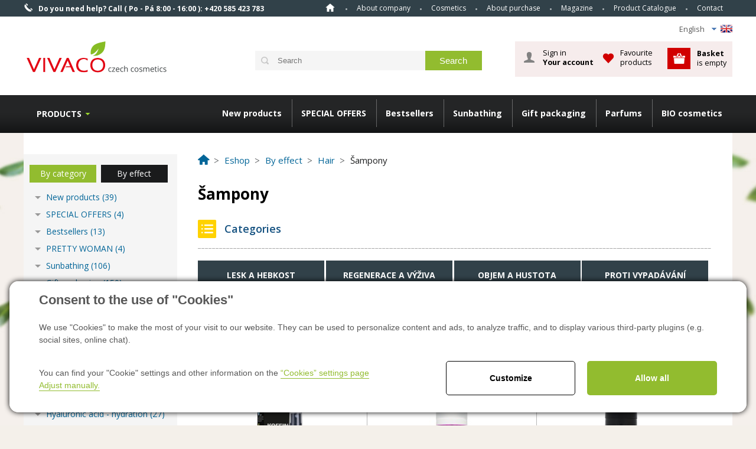

--- FILE ---
content_type: text/html; charset=utf-8
request_url: https://www.vivaco.cz/sampony-6155-list-en
body_size: 20119
content:

<!DOCTYPE html>
<html lang="en">
<head><title>
	Šampony - kosmetika Vivaco
</title><link href="/templates/main/images/favicon.png" rel="icon" type="image/png" /><meta name="viewport" content="width=device-width, initial-scale=1" /><meta name="google-site-verification" content="J5EpCikJAacu7o4zI9xh8i6j2XFen7XJntspa7Ql-wI" />

<meta http-equiv="Content-Type" content="text/html; charset=utf-8" />
<meta name="author" content="CS Technologies s.r.o." />










 <script src="https://code.jquery.com/jquery-3.6.0.min.js"></script>
<link rel="stylesheet" href="https://cdnjs.cloudflare.com/ajax/libs/font-awesome/6.4.2/css/all.min.css"/>





<meta name="google-site-verification" content="5iA61BkzOzfD8sK508CeskTAMxCQP_u0OIVGRnlCufM" />
<meta name="facebook-domain-verification" content="re6syd54emjq6i38z0541irz9llzu8" />

<meta name="robots" content="index, follow" />
<meta name="google-site-verification" content="C79DCRDK_NNHZHZsTTMQ2IF7qJBXW_-yjQkDEEpRHTg" />
<link href="/ew/62129f58-6367-4cef-89e1-7a4d197a7cb7-en" rel="stylesheet" type="text/css"/>
<link href="/templates/widgets/CookieOptOut/css/CookieOptOut.css?v=1709544193" rel="stylesheet" type="text/css"/>
<link href="/templates/widgets/jquery.nouislider/jquery.nouislider.css" rel="stylesheet" type="text/css"/>
<link href="/templates/main/main-new.css" rel="stylesheet" type="text/css"/>
<link href="/templates/css/shop.css" rel="stylesheet" type="text/css"/>
<link href="/templates/main/shared.css" rel="stylesheet" type="text/css"/>
<link href="/templates/css/styles.min.css" rel="stylesheet" type="text/css"/>
<link href="/templates/widgets/jquery.magnific-popup/jquery.magnific-popup.css" rel="stylesheet" type="text/css"/>
<link href="/templates/widgets/dialogs/dialogs.css" rel="stylesheet" type="text/css"/>
<link href="/templates/widgets/slimbox2/slimbox2.css" rel="stylesheet" type="text/css"/>
<link href="/templates/css/shared.css" rel="stylesheet" type="text/css"/>
<script type="text/javascript">
var dataLayer=dataLayer||[];

</script>
<script src="/ew/pregenerated_content/widget_group_shared.js" type="text/javascript"></script>
<script src="/templates/widgets/CookieOptOut/js/CookieOptOut.js?v=1709544060" type="text/javascript"></script>
<script src="/templates/widgets/jquery.nouislider/jquery.nouislider.min.js" type="text/javascript"></script>
<script src="/templates/widgets/shopFilters/shopFilters.js" type="text/javascript"></script>
<script src="/templates/widgets/ewTabs/ewTabs.js" type="text/javascript"></script>
<script src="/templates/widgets/shopSearch/shopSearch.min.js" type="text/javascript"></script>
<script src="/templates/widgets/ewPopup/ewPopup.js" type="text/javascript"></script>
<script src="/templates/widgets/jquery.magnific-popup/jquery.magnific-popup.min.js" type="text/javascript"></script>
<script src="/templates/widgets/dialogs/dialogs.js" type="text/javascript"></script>
<script src="/templates/widgets/slimbox2/slimbox2.js" type="text/javascript"></script>
<script src="/templates/main/main.js" type="text/javascript"></script>
<script src="/templates/widgets/shopRating/shopRating.js" type="text/javascript"></script>
<script src="/WebResource.axd?d=46YlC0pDkiHHj90wjbEz5-l826E_zHNXo4ZLfsEcwRZCh-eJ-BLtqDpkfTigsBlpyWLslOaB8lPwNo157IozKQ5OnlezyvWkkcyM7D9BEm5bQZp5VYF7RpJ-vtiv1FehOvhPv0aGr8zfu4rjMXA4TA2&amp;t=638973380749447293" type="text/javascript"></script>
<script type="text/javascript">
EwCore.applicationPath = "/"; EwCore.lang = "en"; EwCore.masterTemplateName = "main"; EwCore.extendPageContextData({"productsList":{"viewType":"itemsList","listId":"dbc354f4-7174-47dd-b76e-c7ec4155b1b0","list":"Produkty CZ","categoryId":"e063a8ac-fc5d-4a25-9ebb-e08adbf5895e","categoryItemId":6155,"categoryObjId":"plc:e063a8ac-fc5d-4a25-9ebb-e08adbf5895e","categoryName":"Šampony","rootCategoryId":"ac73381c-17f1-4476-affb-9c1125203982","rootCategoryItemId":2084,"rootCategoryName":"By effect","secLvlCategoryId":"3e18ce6f-bdaf-434a-bb49-8a4fe116e3d9","secLvlCategoryItemId":2086,"secLvlCategoryName":"Hair","categoryPathItemId":"2084/2086/6155","categoryPath":"By effect/Hair/Šampony"}});
</script>
<script src="/WebResource.axd?d=Rlh8tEe129ZQtKoRP7Vh62E8n3Pnc6nC-7dnUacdMRVOy6D8TnSq81-k0URLUF6WC7Mg-gx5jkMlnH-HY7aDibNutpEWAcdGIaHKb0jfnwBhCWjFZhAV1o1BlvlFBN7mTlI2voH4vBWssYNWq8XCz13ai4x7mtggY12VfuuzvNRlttvB4IxI1FEsexJZXqBB0&amp;t=638973380478212468" type="text/javascript"></script>
<script src="/templates/js/shared.js" type="text/javascript"></script>
<script type="text/javascript">
DataViewManager.setFirstPageUrl(1, "/sampony-6155-list-en/1");
DataViewManager.setStateContextData(1, {"sortVariants":{"items":[{"identifier":"","name":"Form newest"},{"identifier":"TOP","name":"TOP"},{"identifier":"Price","name":"From the cheapest"},{"identifier":"Price desc","name":"From the most expensive"},{"identifier":"Title","name":"Name A-Z"},{"identifier":"Title desc","name":"Name Z-A"}],"propertyName":"Sort","selected":"","default":""},"viewVariants":{"items":[{"identifier":"12items","name":"12 items","templateName":"default","pageSize":12},{"identifier":"24items","name":"24 items","templateName":"default","pageSize":24},{"identifier":"48items","name":"48 items","templateName":"default","pageSize":48},{"identifier":"All","name":"All items","templateName":"default","pageSize":100000}],"propertyName":"View","selected":"12items","default":""}})

</script>
<script type="text/javascript">
DataViewManager.setFirstPageUrl(3, "/sampony-6155-list-en");
DataViewManager.setStateContextData(3, {"sortVariants":{"items":[{"identifier":"Position","name":"Position"}],"propertyName":"Sort","selected":"Position","default":""},"viewVariants":{"items":[],"propertyName":"View","selected":null,"default":""}})

</script>
<script type="text/javascript">
DataViewManager.setFirstPageUrl(2, "/sampony-6155-list-en?Tag=%25%23Poradna%23%25");
DataViewManager.setStateContextData(2, {"sortVariants":{"items":[{"identifier":"","name":""}],"propertyName":"Sort","selected":"","default":""},"viewVariants":{"items":[],"propertyName":"View","selected":null,"default":""}})

</script>
<script type="text/javascript">

                (function(w,d,s,l,i){w[l]=w[l]||[];w[l].push({'gtm.start':
new Date().getTime(),event:'gtm.js'});var f=d.getElementsByTagName(s)[0],
j=d.createElement(s),dl=l!='dataLayer'?'&l='+l:'';j.async=true;j.src=
'//www.googletagmanager.com/gtm.js?id='+i+dl;f.parentNode.insertBefore(j,f);
})(window,document,'script','dataLayer','GTM-W455SM');


</script>
<link href="https://fonts.googleapis.com/css?family=Open+Sans:300italic,400italic,600italic,700italic,800italic,400,300,600,700,800&amp;subset=latin,cyrillic-ext,latin-ext,cyrillic" rel="stylesheet" type="text/css" />
          
        <meta name="description" content="Šampony" /><meta name="keywords" content="šampony" /></head>
<body>
    
    


    <div class="inpage_cookieOptOutForm hidden" data-nosnippet="true" style="display: none;">
        

<div id="cookieOptOutForm" class="formSkinDefault cookieOptOutForm" data-show-detailed="0" data-nosnippet="true">
    <div class="cookies-box2" data-nosnippet="true">
        <a class="cookie-button-back" data-hide-possible="true" data-detailed-condition="true" href="javascript:toggleCookieOptOutFormDetail();">Back</a>

        <div data-hide-possible="true" data-detailed-condition="true">
            <div><p class="h1-second">"Cookies" settings</p><p>We use "cookies" to make the most of your visit to our website. They can be used to personalize content and ads, to analyze traffic, and to display various third-party plugins (e.g. social sites, online chat). At the same time, we share information about your use of the site in an anonymized form with our partners in the field of social networks, advertising and web analytics. <a href="http://www.google.com/policies/privacy/partners/" target="_blank">More information can be found here.</a></p></div>
                <div class="cookie-box__card" style="">
        <div class="cookie-card">
            <p class="h2text">Marketing</p><p>Marketing "Cookies" are used to monitor customer behavior on the site. Their goal is to provide relevant and useful advertising for each individual user, making them beneficial to all. (<a href="/pages/cookies/table.aspx#marketing" target="_blank">more</a>)</p>
            <div class="cookie-button-slider__wrapper">
                <label class="cookie-button-slider">
                            <input type="checkbox" data-consent="true" id="ad_storage" />
                    <span class="cookie-slider"></span>
                </label>
            </div>
        </div>
    </div>

                <div class="cookie-box__card" style="">
        <div class="cookie-card">
            <p class="h2text">Statistics</p><p>Statistical "Cookies" help website owners to understand how users behave on their sites by collecting and reporting anonymous data. (<a href="/pages/cookies/table.aspx#analytics" target="_blank">more</a>)</p>
            <div class="cookie-button-slider__wrapper">
                <label class="cookie-button-slider">
                            <input type="checkbox" data-consent="true" id="analytics_storage" />
                    <span class="cookie-slider"></span>
                </label>
            </div>
        </div>
    </div>

                <div class="cookie-box__card" style="">
        <div class="cookie-card">
            <p class="h2text">Technical</p><p>These "Cookies" are indispensable for the functionality of the website and ensure its functioning, for example, when navigating and making user sections available. This site cannot function properly if cookies are not enabled. (<a href="/pages/cookies/table.aspx#necessary" target="_blank">more</a>)</p>
            <div class="cookie-button-slider__wrapper">
                <label class="cookie-button-slider">
                        <input type="checkbox" class="readonly" data-consent="true" id="functionality_storage" onclick="return false;" checked="checked" />
                    <span class="cookie-slider"></span>
                </label>
            </div>
        </div>
    </div>

                <div class="cookie-box__card" style="display:none;">
        <div class="cookie-card">
            <p class="h2text">Personalization</p><p>These "cookies" primarily help to personalize the content, for example, by offering specific products according to the history of your web browsing or according to orders. (<a href="/pages/cookies/table.aspx" target="_blank">more</a>)</p>
            <div class="cookie-button-slider__wrapper">
                <label class="cookie-button-slider">
                        <input type="checkbox" class="readonly" data-consent="true" id="personalization_storage" onclick="return false;" checked="checked" />
                    <span class="cookie-slider"></span>
                </label>
            </div>
        </div>
    </div>

                <div class="cookie-box__card" style="display:none;">
        <div class="cookie-card">
            <p class="h2text">Safety</p><p>Our website does not use security "Cookies". (<a href="/pages/cookies/table.aspx" target="_blank">more</a>)</p>
            <div class="cookie-button-slider__wrapper">
                <label class="cookie-button-slider">
                        <input type="checkbox" class="readonly" data-consent="true" id="security_storage" onclick="return false;" checked="checked" />
                    <span class="cookie-slider"></span>
                </label>
            </div>
        </div>
    </div>

                <div class="cookie-box__card" style="">
        <div class="cookie-card">
            <p class="h2text">User preferences</p><p>It monitors the user's consent to provide user data to Google services for advertising purposes(<a href="/pages/cookies/table.aspx#marketing" target="_blank">more</a>)</p>
            <div class="cookie-button-slider__wrapper">
                <label class="cookie-button-slider">
                            <input type="checkbox" data-consent="true" id="ad_user_data" />
                    <span class="cookie-slider"></span>
                </label>
            </div>
        </div>
    </div>

                <div class="cookie-box__card" style="">
        <div class="cookie-card">
            <p class="h2text">Personalization data</p><p>Monitors user consent to target personalized ads by Google services (products). (<a href="/pages/cookies/table.aspx#marketing" target="_blank">more</a>)</p>
            <div class="cookie-button-slider__wrapper">
                <label class="cookie-button-slider">
                            <input type="checkbox" data-consent="true" id="ad_personalization" />
                    <span class="cookie-slider"></span>
                </label>
            </div>
        </div>
    </div>

        </div>

        <div data-hide-possible="true" data-detailed-condition="false">
            <p class="h1-first">Consent to the use of "Cookies"</p><p>We use "Cookies" to make the most of your visit to our website. They can be used to personalize content and ads, to analyze traffic, and to display various third-party plugins (e.g. social sites, online chat).</p>
        </div>
        <div class="cookies-box__bottom">
            <div class="common__content">
                <p>
  You can find your "Cookie" settings and other information on the <a href="/pages/cookies/info.aspx?Lang=en" target="_blank">“Cookies”
  settings page</a> <a href="javascript:toggleCookieOptOutFormDetail();" data-x="cookie-button cookie-button--settings" data-hide-possible="true" data-detailed-condition="false">Adjust
  manually.</a> 
</p>
            </div>

            <div class="cookies-box__buttons">
                
                <a class="cookie-button cookie-button--settings" data-hide-possible="true" data-detailed-condition="false" href="javascript:toggleCookieOptOutFormDetail();">Customize</a>
                <a class="cookie-button cookie-button--settings" data-hide-possible="true" data-detailed-condition="true" href="javascript:consentChosen();">Allow selected</a>
                <a class="cookie-button cookie-button--allow" href="javascript: consentAll();">Allow all</a>
            </div>
        </div>
    </div>
</div>
<script>
    var cookieOptOutFormDetailed = document.getElementById('cookieOptOutForm').getAttribute('data-show-detailed') == "1";
    var hideItems = Array.from(document.querySelectorAll('[data-hide-possible="true"]'));
    var consentItems = Array.from(document.querySelectorAll('[data-consent="true"]'));
	handleHideItems();
    function toggleCookieOptOutFormDetail() {
        cookieOptOutFormDetailed = !cookieOptOutFormDetailed;
        handleHideItems();
    }

    function handleHideItems() {
        hideItems.forEach(item => {
            var hasToBeTrue = item.getAttribute('data-detailed-condition') !== "false";
            if ((hasToBeTrue !== false && cookieOptOutFormDetailed !== false) || (hasToBeTrue !== true && cookieOptOutFormDetailed !== true)) {
                item.style.display = "block";
            } else {
                item.style.display = "none";
            }
        });
    }

    function consentChosen() {
        consentItems.forEach(item => {
            cookieOptOutSetConsent(item.id, item.checked ? "1" : "0");
        });
        cookieOptOutPost();
        $.magnificPopup.close();
    }

    function consentAll() {
        cookieOptOutSetConsentAll();
        $.magnificPopup.close();
    }

    window.addEventListener("load", function (event) {
        cookieOptOutLoad();
        //handleHideItems();
    });
</script>


    </div>

    <div id="pageWrap">
        <div id="headerWrapT">
            <div id="headerT">
                <div id="headerTel"><span>Do you need help?</span> Call ( Po - Pá 8:00 - 16:00 ): <strong>+420 585 423 783</strong></div>
                <span id="menuBtn">Menu</span>
                <div id="menu">
<ul class="menuMain1">
	<li class="first"><a href="/en">Home</a></li>
	<li><a href="/en/about-vivaco">About company</a></li>
	<li class="hasChildNodes expanded">
		<a href="/en/cosmetics">Cosmetics</a>
		<ul class="menuMain2">
			<li class="first"><a href="/en/magazine-cosmetics-with-argan-oil-detail-7529">Argan oil </a></li>
			<li><a href="/en/magazine-cosmetics-with-goat-s-milk-detail-7536">Goat milk </a></li>
			<li><a href="/en/magazine-cosmetics-with-snake-venom-detail-7532">Snake venom </a></li>
			<li><a href="/en/magazine-cosmetics-with-hemp-oil-detail-7534">Hemp cosmetics</a></li>
			<li><a href="/en/magazine-cometics-with-almond-oil-detail-7547">Almond oil </a></li>
			<li><a href="/en/magazine-cosmetics-with-horse-chestnut-detail-7545">Chestnut horse</a></li>
			<li><a href="/en/magazine-cosmetics-with-tea-tree-oil-detail-7552">Tea Tree Oil</a></li>
			<li><a href="/en/magazine-cosmetics-from-dead-sea-detail-7549">Dead Sea</a></li>
		</ul>
	</li>
	<li class="hasChildNodes expanded">
		<a href="/en/about-purchase">About purchase</a>
		<ul class="menuMain2">
			<li class="first"><a href="/en/advantages-of-the-order">Advantages of the order</a></li>
			<li><a href="/en/how-to-buy">How to buy</a></li>
			<li><a href="/en/how-to-search-product">How to search products</a></li>
			<li><a href="/en/delivery-terms-and-conditions">Delivery terms and conditions </a></li>
			<li><a href="/en/transport-and-payment">Transport and payment</a></li>
			<li><a href="javascript:void(0)">Withdrawal from contract</a></li>
			<li><a href="/en/guarantee-and-refund">Guarantee and refund </a></li>
		</ul>
	</li>
	<li><a href="/en/magazine">Magazine</a></li>
	<li><a href="/en/product-catalogue">Product Catalogue</a></li>
	<li><a href="/en/contact">Contact</a></li>
</ul>
</div>

                <div class="cleaner"></div>
            </div>
        </div>
        <div id="headerWrap">
            <div id="header">
                <div class="headerLang">
                    <ul>
  <li class="icoEn">
    English 
    <ul>
      <li>
        <a href="/"><span>Čeština</span> <img alt="" src="/templates/main/images/icoCz.png" /></a> 
      </li>
      <li class="selected">
        <a href="/en"><span>English</span> <img alt="" src="/templates/main/images/icoEn.png" /></a> 
      </li>
      <li>
        <a href="/lt"><span>Lithuania</span> <img alt="" src="/templates/main/images/icoLat.png" /></a> 
      </li>
      <li>
        <a href="/sk"><span>Slovakia</span> <img alt="" src="/templates/main/images/icoSk.png" /></a> 
      </li>
    </ul>
  </li>
</ul>
                </div>
                <div class="cleaner"></div>
                
                        <a id="logo" href="/en"><img alt="" src="/templates/main/images/logoEn.png" /></a>
                    
                
                
                
                        <div id="ctl08_ctl01">
<div class="search" data-ew-component="ShopSearch"
     data-list-id="dbc354f4-7174-47dd-b76e-c7ec4155b1b0"
     data-search-url="products"
     data-offset-width="42"
     data-offset-left="1"
     data-offset-top="5"
     >
    <input class="inputSearch" type="text" value="" data-ew-search-element="input" placeholder="Search" />
    <span class="buttonSearch">
        <input type="button" data-ew-search-element="button" value="Search" />
    </span>
    <div class="quickSearchSuggestionsBox"  data-ew-search-element="suggestionsBox"></div>
    <div class="fb-like likeUnderLogo" data-href="https://www.facebook.com/pages/Vivaco-CZ/275535415838303?fref=ts" data-width="150" data-layout="button_count" data-action="like" data-show-faces="false" data-share="false"></div>
</div></div><script type="text/javascript">//<![CDATA[
PartialRenderControls.registerPartialRenderControlInstance('ctl08_ctl01', 'Ew_Core_TemplateInclude', {"name":"shopSearch","folderName":null}, undefined);
//]]></script>

                    
                <div id="ctl00_ctl00_ctl09">



<div id="headerBasket" data-ew-component="Popup">
    <div data-element="overlay" class="headerBasketBoxGray"></div>
    <div id="headerBasketIn">
        <div id="hBLogin">
            <div id="ctl00_ctl00_ctl47"><div>
        <a data-element="link" data-name="login" id="hLoginBtn" href="javascript:void(0)">Sign in<strong>Your account</strong></a>
        <div data-element="box" data-name="login" id="hLoginBox">
            <div id="ctl00_ctl00_ctl54">

<div id="LoginForm" class="formSkinDefault">
    <div class="lFTitle">Customer login</div>
<form action="javascript:void(0)" data-ajax-form="true" data-form-name="LoginForm" data-on-submit="PartialRenderControls.actionCallAndRefreshByTags(&quot;ctl00_ctl00_ctl54&quot;,&quot;ShopOrders,ShopOrderStep,ShopCustomer&quot;,&quot;LoginForm&quot;,data,initiator)" data-on-validate-changed="redFieldsFormValidationOnValidateChanged(fieldElement, isValid, validatorName)" method="POST">    <div class="formField">
        <div class="label">
            <label data-label-for="LoginName" for="AjaxForm_LoginForm_LoginName">Login name</label>
        </div>
        <div class="edit" data-val-marker="LoginName">
            <input data-field="LoginName" data-val-length="Login name has to be maximun 50 chars length!" data-val-length-max="50" data-val-required="Login name is required!" id="AjaxForm_LoginForm_LoginName" name="LoginName" type="text" value="" />
            <span data-val-message-for="LoginName"></span>
        </div>
        <div class="cleaner"></div>
    </div>
    <div class="formField">
        <div class="label">
            <label data-label-for="Password" for="AjaxForm_LoginForm_Password">Password</label>
        </div>
        <div class="edit" data-val-marker="Password">
            <input data-field="Password" data-val-length="Password has to be maximun 50 chars length!" data-val-length-max="50" data-val-required="Password is required!" id="AjaxForm_LoginForm_Password" name="Password" type="password" value="" />
            <span data-val-message-for="Password"></span>
        </div>
        <div class="cleaner"></div>
    </div>
    <div class="formField">
        <div class="editButton"><input class="button" data-form-button="submit" type="submit" value="Login" /></div>
        <div class="cleaner"></div>
    </div>
</form>    <div class="cleaner"></div>
    <br />
    <br />
    <div class="lostPasswordLink">
        <a href="javascript: ShopOrdersManager.doCustomerCommand(&#39;ResetPasswordRequest&#39;)">Forgotten password ? Click here ...</a>
    </div>
    <div class="registrationLink">
        <a class="icoL2" href="javascript: openDialogRegistration()">
 I don't have an account, I want to register         </a>
    </div>
</div>

<script type="text/javascript">
    $(function () {
        EwCore.ajaxContentAdded($("#LoginForm")[0]);
        setTimeout(function () { $("#LoginForm [data-field=LoginName]").focus(); }, 200);
    });
</script></div><script type="text/javascript">//<![CDATA[
PartialRenderControls.registerPartialRenderControlInstance('ctl00_ctl00_ctl54', 'Ew_Core_TemplateComponent', {"name":"LoginForm","folderName":"Forms"}, undefined);
//]]></script>

        </div>
</div>
<script type="text/javascript">
    $(function () {
        $("#hLoginBox>ul").append("<li><a href='javascript: ShopOrdersManager.logout()'>Logout</a></li>");
    });
</script>
</div><script type="text/javascript">//<![CDATA[
PartialRenderControls.registerPartialRenderControlInstance('ctl00_ctl00_ctl47', 'Em_ShopOrders_CustomerLoginStatus', {"templateName":null}, 'Shop,ShopCustomer');
//]]></script>

        </div>
        
        <div class="hBFav">
            <div class="hBFavBtn">
                    <a href="javascript: EwDialogs.userMessage('If you wish to use your favorite products, you must log in at first.')">Favourite products</a>
            </div>
        </div>
        <div id="hBasket">
            <a data-element=link data-name="basket" id="headerBasketA" href="/en/shop/cart">
                <strong>Basket</strong>&nbsp;<br />
                    is empty
            </a>
        </div>
    </div>
</div>
</div><script type="text/javascript">//<![CDATA[
PartialRenderControls.registerPartialRenderControlInstance('ctl00_ctl00_ctl09', 'Em_ShopOrders_CartPreview', {"templateName":null,"cartName":null}, 'Shop,ShopCustomer,ShopOrders,ShopCart');
//]]></script>

                
                <div class="cleaner"></div>
             </div>
        </div>
        <div id="headerWrapB">
            <div id="headerB">
                <div id="headerMenu">
                    <div id="ctl00_ctl00_ctl10">

<ul class="menuTop">
        <li class="first">
            <a data-href="/new-products-1808-list-en">New products</a>
        </li>
        <li>
            <a data-href="/special-offers-6513-list-en">SPECIAL OFFERS</a>
        </li>
        <li>
            <a data-href="/bestsellers-5139-list-en">Bestsellers</a>
        </li>
        <li class="hasChildNodes">
            <a data-href="/sunbathing-2044-list-en">Sunbathing</a>
                <ul class="menuTopIn">
                        <li class="first">
                            <a href="/new-coral-friendly-6997-list-en">NEW CORAL FRIENDLY</a>
                        </li>
                        <li class="hasChildNodes">
                            <a href="/tanning-butters-2387-list-en">Tanning butters</a>
                        </li>
                        <li class="hasChildNodes">
                            <a href="/sunscreen-oils-4490-list-en">Sunscreen oils</a>
                        </li>
                        <li class="hasChildNodes">
                            <a href="/sunscreen-milks-and-creams-5019-list-en">Sunscreen milks and creams</a>
                        </li>
                        <li class="hasChildNodes">
                            <a href="/opalovaci-spreje-5988-list-en">Opalovac&#237; spreje</a>
                        </li>
                        <li>
                            <a href="/opalovaci-peny-6572-list-en">Opalovac&#237; pěny</a>
                        </li>
                        <li class="hasChildNodes">
                            <a href="/solar-cosmetics-2051-list-en">Solar cosmetics</a>
                        </li>
                        <li class="hasChildNodes">
                            <a href="/tanning-waters-4391-list-en">Tanning waters</a>
                        </li>
                        <li>
                            <a href="/self-tanning-cosmetics-2052-list-en">Self-tanning cosmetics</a>
                        </li>
                        <li>
                            <a href="/lip-balms-5402-list-en">Lip balms</a>
                        </li>
                        <li>
                            <a href="/pigmentove-skvrny-6059-list-en">Pigmentov&#233; skvrny</a>
                        </li>
                        <li class="hasChildNodes last">
                            <a href="/after-tanning-2053-list-en">After tanning</a>
                        </li>
                </ul>
        </li>
        <li class="hasChildNodes">
            <a data-href="/gift-packaging-2073-list-en">Gift packaging</a>
                <ul class="menuTopIn">
                        <li class="hasChildNodes first">
                            <a href="/darky-do-499-kc-7172-list-en">D&#225;rky do 499 Kč</a>
                        </li>
                        <li class="hasChildNodes">
                            <a href="/darky-do-999-kc-7173-list-en">D&#225;rky do 999 Kč</a>
                        </li>
                        <li>
                            <a href="/darky-nad-1000-kc-7175-list-en">D&#225;rky nad 1000 Kč</a>
                        </li>
                        <li class="hasChildNodes">
                            <a href="/tipy-na-darky-7189-list-en">Tipy na d&#225;rky</a>
                        </li>
                        <li class="hasChildNodes">
                            <a href="/arganovy-olej-2693-list-en">Argan oil</a>
                        </li>
                        <li class="hasChildNodes">
                            <a href="/hyaluronic-acid-hydration-3451-list-en">Hyaluronic acid - hydration</a>
                        </li>
                        <li>
                            <a href="/rose-water-5508-list-en">Rose water</a>
                        </li>
                        <li>
                            <a href="/back-in-time-against-wrinkles-5863-list-en">Back in Time - against wrinkles</a>
                        </li>
                        <li class="hasChildNodes">
                            <a href="/almond-and-mink-oil-2076-list-en">Almond and mink oil</a>
                        </li>
                        <li class="hasChildNodes">
                            <a href="/goat-s-milk-3009-list-en">Goat&#39;s milk</a>
                        </li>
                        <li class="hasChildNodes">
                            <a href="/fragrant-lavender-3453-list-en">Fragrant lavender</a>
                        </li>
                        <li class="hasChildNodes">
                            <a href="/snake-venom-against-wrinkles-2707-list-en">Snake venom - against wrinkles</a>
                        </li>
                        <li class="hasChildNodes">
                            <a href="/fresh-fruits-5515-list-en">Fresh Fruits</a>
                        </li>
                        <li class="hasChildNodes">
                            <a href="/keratin-caffeine-4661-list-en">Keratin &amp; Caffeine</a>
                        </li>
                        <li class="hasChildNodes">
                            <a href="/for-men-3538-list-en">For men</a>
                        </li>
                        <li class="hasChildNodes">
                            <a href="/parfemove-sety-damske-6771-list-en">Parf&#233;mov&#233; sety d&#225;msk&#233;</a>
                        </li>
                        <li>
                            <a href="/joga-spa-terapie-6066-list-en">J&#243;ga &amp; Spa &amp; Terapie</a>
                        </li>
                        <li>
                            <a href="/bio-cosmetics-2075-list-en">Bio cosmetics</a>
                        </li>
                        <li class="hasChildNodes">
                            <a href="/tea-tree-oil-4582-list-en">Tea Tree Oil</a>
                        </li>
                        <li class="hasChildNodes">
                            <a href="/fruit-line-4599-list-en">Fruit line</a>
                        </li>
                        <li>
                            <a href="/gift-vouchers-3529-list-en">Gift vouchers</a>
                        </li>
                        <li class="last">
                            <a href="/komplimentky-7202-list-en">Komplimentky</a>
                        </li>
                </ul>
        </li>
        <li class="hasChildNodes">
            <a data-href="/parfums-6398-list-en"> Parfums</a>
                <ul class="menuTopIn">
                        <li class="hasChildNodes first">
                            <a href="/damske-parfemy-6765-list-en">D&#225;msk&#233; parf&#233;my</a>
                        </li>
                        <li class="last">
                            <a href="/panske-parfemy-6766-list-en">P&#225;nsk&#233; parf&#233;my</a>
                        </li>
                </ul>
        </li>
        <li class="hasChildNodes">
            <a data-href="/bio-cosmetics-2048-list-en">BIO cosmetics</a>
                <ul class="menuTopIn">
                        <li class="first">
                            <a href="/face-care-3335-list-en">Face care</a>
                        </li>
                        <li>
                            <a href="/bio-oils-3336-list-en">Bio oils</a>
                        </li>
                        <li>
                            <a href="/natural-solid-soaps-3338-list-en">Natural solid soaps</a>
                        </li>
                        <li>
                            <a href="/bath-salts-3341-list-en">Bath salts</a>
                        </li>
                        <li>
                            <a href="/orange-oil-5388-list-en">Orange oil</a>
                        </li>
                        <li class="last">
                            <a href="/gift-packaging-4094-list-en">Gift packaging</a>
                        </li>
                </ul>
        </li>
</ul>

<script>
    $(function () {
        if (!window.Modernizr.touch) {
            $(".menuTop>li").hover(function () {
                $(".menuTopIn").hide();
                $(this).find(".menuTopIn").show();
            }, function () {
                $(this).find(".menuTopIn").hide();
            });
        }
        $(".menuTop>li>a").click(function () {
            var menuTopIn = $(this).closest("li").find(".menuTopIn");
            if (menuTopIn.length > 0 && !menuTopIn.is(":visible")) {
                $(".menuTopIn").hide();
                menuTopIn.show();
            } else {
                window.location.href = $(this).data("href");
            }
        });
    });
</script></div><script type="text/javascript">//<![CDATA[
PartialRenderControls.registerPartialRenderControlInstance('ctl00_ctl00_ctl10', 'Ew_Core_TemplateInclude', {"name":"MenuKategorie","folderName":null}, undefined);
//]]></script>

                </div>
                <div id="headerMenu2">
                    

<ul data-test="test">
    <li>
        <a href="/en/catalogue-by-category-2218">Products</a>
        <ul>
	<li class="hasChildNodes expanded">
		<a href="/by-category-2083-list-en">By category</a>
		<ul>
			<li><a href="/new-products-1808-list-en">New products</a></li>
			<li><a href="/special-offers-6513-list-en">SPECIAL OFFERS</a></li>
			<li><a href="/bestsellers-5139-list-en">Bestsellers</a></li>
			<li><a href="/pretty-woman-7264-list-en">PRETTY WOMAN </a></li>
			<li class="hasChildNodes"><a href="/sunbathing-2044-list-en">Sunbathing</a></li>
			<li class="hasChildNodes"><a href="/gift-packaging-2073-list-en">Gift packaging</a></li>
			<li class="hasChildNodes"><a href="/parfums-6398-list-en"> Parfums</a></li>
			<li class="hasChildNodes"><a href="/bio-cosmetics-2048-list-en">BIO cosmetics</a></li>
			<li class="hasChildNodes"><a href="/goat-s-milk-2281-list-en">Goat&#39;s milk</a></li>
			<li class="hasChildNodes"><a href="/arganovy-olej-2063-list-en">Argan oil</a></li>
			<li class="hasChildNodes"><a href="/almond-and-mink-oil-2282-list-en">Almond and mink oil</a></li>
			<li class="hasChildNodes"><a href="/back-in-time-against-wrinkles-5612-list-en">Back In Time - against wrinkles</a></li>
			<li class="hasChildNodes"><a href="/hyaluronic-acid-hydration-3031-list-en">Hyaluronic acid  - hydration</a></li>
			<li class="hasChildNodes"><a href="/rose-water-5441-list-en">Rose water</a></li>
			<li class="hasChildNodes"><a href="/keratin-and-caffeine-4255-list-en">Keratin and caffeine</a></li>
			<li class="hasChildNodes"><a href="/snake-venom-against-wrinkles-1308-list-en">Snake venom - against wrinkles</a></li>
			<li class="hasChildNodes"><a href="/tea-tree-oil-4127-list-en">TEA TREE OIL</a></li>
			<li class="hasChildNodes"><a href="/lavender-3053-list-en">Lavender</a></li>
			<li class="hasChildNodes"><a href="/bylinna-terapie-5976-list-en">BYLINN&#193; TERAPIE</a></li>
			<li class="hasChildNodes"><a href="/fruit-line-4598-list-en">Fruit line</a></li>
			<li><a href="/joga-spa-terapie-6760-list-en">J&#211;GA &amp; SPA &amp; TERAPIE</a></li>
			<li class="hasChildNodes"><a href="/for-men-2069-list-en">For men</a></li>
			<li class="hasChildNodes"><a href="/sport-5943-list-en">SPORT</a></li>
			<li class="hasChildNodes"><a href="/masazni-gely-a-mazani-5965-list-en">MAS&#193;ŽN&#205; GELY A MAZ&#193;N&#205;</a></li>
			<li class="hasChildNodes"><a href="/osetrujici-masti-a-oleje-5964-list-en">OŠETŘUJ&#205;C&#205; MASTI A OLEJE</a></li>
			<li class="hasChildNodes"><a href="/face-2001-list-en">Face</a></li>
			<li class="hasChildNodes"><a href="/body-2017-list-en">Body</a></li>
			<li class="hasChildNodes"><a href="/hair-2002-list-en">Hair</a></li>
			<li class="hasChildNodes"><a href="/hand-care-4330-list-en">Hand care</a></li>
			<li class="hasChildNodes"><a href="/koupelove-produkty-5966-list-en">KOUPELOV&#201; PRODUKTY</a></li>
			<li class="hasChildNodes"><a href="/samples-3052-list-en">Samples</a></li>
			<li class="hasChildNodes"><a href="/professional-care-2074-list-en">Professional care</a></li>
			<li><a href="/mouth-care-2090-list-en">Mouth care</a></li>
			<li class="hasChildNodes"><a href="/antibacterial-products-4309-list-en">Antibacterial products</a></li>
		</ul>
	</li>
	<li class="hasChildNodes expanded">
		<a href="/by-effect-2084-list-en">By effect</a>
		<ul>
			<li class="hasChildNodes"><a href="/body-2087-list-en">Body</a></li>
			<li class="hasChildNodes"><a href="/face-2085-list-en">Face</a></li>
			<li class="hasChildNodes expanded">
				<a href="/hair-2086-list-en">Hair</a>
				<ul>
					<li class="hasChildNodes expanded selected">
						<a href="/sampony-6155-list-en">Šampony</a>
						<ul>
							<li><a href="/lesk-a-hebkost-6158-list-en">Lesk a hebkost</a></li>
							<li><a href="/regenerace-a-vyziva-6159-list-en">Regenerace a v&#253;živa</a></li>
							<li><a href="/objem-a-hustota-6162-list-en">Objem a hustota</a></li>
							<li><a href="/proti-vypadavani-6160-list-en">Proti vypad&#225;v&#225;n&#237;</a></li>
							<li><a href="/naruseni-a-lamani-6161-list-en">Narušen&#237; a l&#225;m&#225;n&#237;</a></li>
							<li><a href="/proti-lupum-6163-list-en">Proti lupům</a></li>
						</ul>
					</li>
					<li class="hasChildNodes"><a href="/kondicionery-a-masky-6156-list-en">Kondicion&#233;ry a masky </a></li>
					<li class="hasChildNodes"><a href="/vlasove-vody-6157-list-en">Vlasov&#233; vody</a></li>
				</ul>
			</li>
			<li class="hasChildNodes"><a href="/hands-and-feet-2088-list-en">Hands and feet</a></li>
			<li class="hasChildNodes"><a href="/koupelove-produkty-6220-list-en">KOUPELOV&#201; PRODUKTY</a></li>
		</ul>
	</li>
</ul>

        
    </li>
</ul>

                </div>
                <div class="cleaner"></div>
            </div>
        </div>
        <div id="bcBackground">
            <div id="bcHeader">
                <div id="bcFooter">
                    

<div id="boxRight">
        <div id="productsPath">
	        <div class="pPH1">
	            
    <ul class="breadcrumbs">
        <li class="item0">
        <a href="/en" >
            <span >Home</span>
        </a>
    </li>
        <li itemscope itemtype="http://data-vocabulary.org/Breadcrumb" class="item1">
        <a href="/en/catalogue" itemprop=url>
            <span itemprop=title>Eshop</span>
        </a>
    </li>
        <li itemscope itemtype="http://data-vocabulary.org/Breadcrumb" class="item2">
        <a href="/by-effect-2084-list-en" itemprop=url>
            <span itemprop=title>By effect</span>
        </a>
    </li>
        <li itemscope itemtype="http://data-vocabulary.org/Breadcrumb" class="item3">
        <a href="/hair-2086-list-en" itemprop=url>
            <span itemprop=title>Hair</span>
        </a>
    </li>

                <li itemscope itemtype="http://data-vocabulary.org/Breadcrumb" class="item4 last">
        <a href="/sampony-6155-list-en" itemprop=url style="display: none"></a>
        <span itemprop=title>Šampony</span>
    </li>

    </ul>


	        </div>
	    </div>
	    <div class="cleaner"></div>
		



<div data-view-manager-instance="1" data-view-manager-part="viewPanel" id="ctl00_ctl00_pageBody_pageBody_ctl01_ctl00">
    
<!-- begin - rootCategoryTree -->
<ul class="ProductsSelectionType">
	<li class="hasChildNodes"><a href="/by-category-2083-list-en">By category</a></li>
	<li class="hasChildNodes"><a href="/by-effect-2084-list-en">By effect</a></li>
</ul>

<!-- end - rootCategoryTree -->

    <div id="boxMainPl">
        <h1>Šampony</h1>
        


    </div>
    
    <div class="categoryHeader">
	    

        <div class="subCategoryList">
            

            
    <div class="hpTitle hpTitle5">Categories</div>
    <div id="boxCat">
        <ul>
                <li><a href="/lesk-a-hebkost-6158-list-en">Lesk a hebkost</a></li>
                <li><a href="/regenerace-a-vyziva-6159-list-en">Regenerace a v&#253;živa</a></li>
                <li><a href="/objem-a-hustota-6162-list-en">Objem a hustota</a></li>
                <li><a href="/proti-vypadavani-6160-list-en">Proti vypad&#225;v&#225;n&#237;</a></li>
                <li><a href="/naruseni-a-lamani-6161-list-en">Narušen&#237; a l&#225;m&#225;n&#237;</a></li>
                <li><a href="/proti-lupum-6163-list-en">Proti lupům</a></li>
        </ul>
    </div>



        </div>
    </div>

  

    <div class="cleaner"></div>
    <div id="ctl00_ctl00_pageBody_pageBody_ctl01_ctl09">









</div><script type="text/javascript">//<![CDATA[
PartialRenderControls.registerPartialRenderControlInstance('ctl00_ctl00_pageBody_pageBody_ctl01_ctl09', 'Ew_Core_TemplateInclude', {"name":"shopFilters","folderName":null}, undefined);
//]]></script>

</div>
<div class="cleaner"></div>
<div class="contentPager">
    <div class="contentPagerIn">
        <div class="pagerTitle">
 Showing     <strong>1</strong> - <strong>12</strong> 
 from     <strong>12</strong> 
 items     
</div>

        



<ul class="pager">
    
        <li class="current"><span>1</span></li>

    
</ul>

















    </div>
    <div class="cleaner"></div>
</div>
<div class="cleaner"></div>
<div id="boxPl">
        <div data-shop-product-stats-list="Produkty">
    <div class="plWrap"
         data-shop-product="true"
         data-shop-product-stats-item='{&quot;item_id&quot;:&quot;717345&quot;,&quot;item_name&quot;:&quot;Caffeine shampoo with keratin for men VIVAPHARM&quot;,&quot;price&quot;:169.0,&quot;category&quot;:&quot;By category/For men&quot;,&quot;brand&quot;:null}'
         data-shop-product-ew-obj-id="pli:5ac6bfe1-5671-4c69-b910-5469cc50d17a"
         data-shop-product-on-success="afterProductAdded"
         data-shop-product-price="6.760"
         data-shop-product-price-no-vat="6.7600"
         data-shop-product-item-id="717345"
         data-test="test"
         >
        <div data-shop-product-param-name='defaultPrice'
             data-shop-product-param-value='6.760'
             data-shop-product-selected="true"></div>
        <span data-shop-product-param-name='itemId'
              data-shop-product-param-value='717345'
              data-shop-product-selected="true"></span>
        <div class="plImg">
            <a href="/caffeine-shampoo-with-keratin-for-men-vivapharm-detail-en_717345" data-shop-product-detail-link="true"><img alt="" src="/ew/ew_images/image_of_object?ObjectIdentifier=pli:5ac6bfe1-5671-4c69-b910-5469cc50d17a&amp;Filter=e14fc483-eb9c-4d0d-a766-25a2592d3e75&amp;ImageIndex=0&amp;FailImage=aa591a1a-3f2e-4e30-9d3e-e800713f0691" /></a>
            <div class="plIcoL">
                            </div>

        </div>
        <h2 class="plTitle"><a href="/caffeine-shampoo-with-keratin-for-men-vivapharm-detail-en_717345" data-shop-product-detail-link="true">Caffeine shampoo with keratin for men VIVAPHARM</a></h2>
        <div class="plStar">
                <div data-ew-component="ShopRating"
         data-type="list"
         data-item-id="717345"
         data-values="[0,0,0,0,0]"
         data-average="0">
    </div>

        </div>
        <div class="plPrice">
            € 6,76
        </div>
        <div class="plStock">
                    <span class="availGreen">In stock</span>
        </div>

            <a class="plBtn" href="javascript:void(0)" data-shop-add-product-button="true">
 Add to Basket            </a>
    </div>
    <div class="plWrap"
         data-shop-product="true"
         data-shop-product-stats-item='{&quot;item_id&quot;:&quot;17614&quot;,&quot;item_name&quot;:&quot;Keratin hair shampoo with caffeine VIVAPHARM&quot;,&quot;price&quot;:175.0,&quot;category&quot;:&quot;By effect/Hair&quot;,&quot;brand&quot;:null}'
         data-shop-product-ew-obj-id="pli:e7d867e4-237b-4965-9c8d-503397f5a2b0"
         data-shop-product-on-success="afterProductAdded"
         data-shop-product-price="7.000"
         data-shop-product-price-no-vat="7.00"
         data-shop-product-item-id="17614"
         data-test="test"
         >
        <div data-shop-product-param-name='defaultPrice'
             data-shop-product-param-value='7.000'
             data-shop-product-selected="true"></div>
        <span data-shop-product-param-name='itemId'
              data-shop-product-param-value='17614'
              data-shop-product-selected="true"></span>
        <div class="plImg">
            <a href="/keratin-hair-shampoo-with-caffeine-vivapharm-detail-en_17614" data-shop-product-detail-link="true"><img alt="" src="/ew/ew_images/image_of_object?ObjectIdentifier=pli:e7d867e4-237b-4965-9c8d-503397f5a2b0&amp;Filter=e14fc483-eb9c-4d0d-a766-25a2592d3e75&amp;ImageIndex=0&amp;FailImage=aa591a1a-3f2e-4e30-9d3e-e800713f0691" /></a>
            <div class="plIcoL">
                    <div class="plIco01" data-x="#top#">Top</div>
                            </div>

        </div>
        <h2 class="plTitle"><a href="/keratin-hair-shampoo-with-caffeine-vivapharm-detail-en_17614" data-shop-product-detail-link="true">Keratin hair shampoo with caffeine VIVAPHARM</a></h2>
        <div class="plStar">
                <div data-ew-component="ShopRating"
         data-type="list"
         data-item-id="17614"
         data-values="[1,0,0,1,1]"
         data-average="3.33">
            <div class="ratingSummary">
                <div class="stars" data-element="stars"></div><span class="kolikRating">(3x)</span>
            </div>
    </div>

        </div>
        <div class="plPrice">
            € 7,00
        </div>
        <div class="plStock">
                    <span class="availGreen">In stock</span>
        </div>

            <a class="plBtn" href="javascript:void(0)" data-shop-add-product-button="true">
 Add to Basket            </a>
    </div>
    <div class="plWrap"
         data-shop-product="true"
         data-shop-product-stats-item='{&quot;item_id&quot;:&quot;17611&quot;,&quot;item_name&quot;:&quot;Caffeine shampoo with keratin for men VIVAPHARM&quot;,&quot;price&quot;:149.0,&quot;category&quot;:&quot;By category/For men&quot;,&quot;brand&quot;:null}'
         data-shop-product-ew-obj-id="pli:8d341827-08c7-4311-991d-10079a9731a7"
         data-shop-product-on-success="afterProductAdded"
         data-shop-product-price="5.960"
         data-shop-product-price-no-vat="5.9600"
         data-shop-product-item-id="17611"
         data-test="test"
         >
        <div data-shop-product-param-name='defaultPrice'
             data-shop-product-param-value='5.960'
             data-shop-product-selected="true"></div>
        <span data-shop-product-param-name='itemId'
              data-shop-product-param-value='17611'
              data-shop-product-selected="true"></span>
        <div class="plImg">
            <a href="/caffeine-shampoo-with-keratin-for-men-vivapharm-detail-en_17611" data-shop-product-detail-link="true"><img alt="" src="/ew/ew_images/image_of_object?ObjectIdentifier=pli:8d341827-08c7-4311-991d-10079a9731a7&amp;Filter=e14fc483-eb9c-4d0d-a766-25a2592d3e75&amp;ImageIndex=0&amp;FailImage=aa591a1a-3f2e-4e30-9d3e-e800713f0691" /></a>
            <div class="plIcoL">
                            </div>

        </div>
        <h2 class="plTitle"><a href="/caffeine-shampoo-with-keratin-for-men-vivapharm-detail-en_17611" data-shop-product-detail-link="true">Caffeine shampoo with keratin for men VIVAPHARM</a></h2>
        <div class="plStar">
                <div data-ew-component="ShopRating"
         data-type="list"
         data-item-id="17611"
         data-values="[0,0,0,0,1]"
         data-average="5">
            <div class="ratingSummary">
                <div class="stars" data-element="stars"></div><span class="kolikRating">(1x)</span>
            </div>
    </div>

        </div>
        <div class="plPrice">
            € 5,96
        </div>
        <div class="plStock">
                    <span class="availGreen">In stock</span>
        </div>

            <a class="plBtn" href="javascript:void(0)" data-shop-add-product-button="true">
 Add to Basket            </a>
    </div>
    <div class="plWrap"
         data-shop-product="true"
         data-shop-product-stats-item='{&quot;item_id&quot;:&quot;7086&quot;,&quot;item_name&quot;:&quot;Hair shampoo with BIO argan oil BODY TIP&quot;,&quot;price&quot;:95.0,&quot;category&quot;:&quot;By category/Hair/Shampoo&quot;,&quot;brand&quot;:null}'
         data-shop-product-ew-obj-id="pli:a191e486-f41d-4d4f-bed4-01ea486f5d87"
         data-shop-product-on-success="afterProductAdded"
         data-shop-product-price="3.800"
         data-shop-product-price-no-vat="3.800"
         data-shop-product-item-id="7086"
         data-test="test"
         >
        <div data-shop-product-param-name='defaultPrice'
             data-shop-product-param-value='3.800'
             data-shop-product-selected="true"></div>
        <span data-shop-product-param-name='itemId'
              data-shop-product-param-value='7086'
              data-shop-product-selected="true"></span>
        <div class="plImg">
            <a href="/hair-shampoo-with-bio-argan-oil-body-tip-detail-en_7086" data-shop-product-detail-link="true"><img alt="" src="/ew/ew_images/image_of_object?ObjectIdentifier=pli:a191e486-f41d-4d4f-bed4-01ea486f5d87&amp;Filter=e14fc483-eb9c-4d0d-a766-25a2592d3e75&amp;ImageIndex=0&amp;FailImage=aa591a1a-3f2e-4e30-9d3e-e800713f0691" /></a>
            <div class="plIcoL">
                            </div>

        </div>
        <h2 class="plTitle"><a href="/hair-shampoo-with-bio-argan-oil-body-tip-detail-en_7086" data-shop-product-detail-link="true">Hair shampoo with BIO argan oil BODY TIP</a></h2>
        <div class="plStar">
                <div data-ew-component="ShopRating"
         data-type="list"
         data-item-id="7086"
         data-values="[0,0,2,0,13]"
         data-average="4.73">
            <div class="ratingSummary">
                <div class="stars" data-element="stars"></div><span class="kolikRating">(15x)</span>
            </div>
    </div>

        </div>
        <div class="plPrice">
            € 3,80
        </div>
        <div class="plStock">
                    <span class="availGreen">In stock</span>
        </div>

            <a class="plBtn" href="javascript:void(0)" data-shop-add-product-button="true">
 Add to Basket            </a>
    </div>
    <div class="plWrap"
         data-shop-product="true"
         data-shop-product-stats-item='{&quot;item_id&quot;:&quot;17598&quot;,&quot;item_name&quot;:&quot;Hair shampoo with goat’s milk VIVAPHARM &quot;,&quot;price&quot;:79.0,&quot;category&quot;:&quot;By category/Goat&#39;s milk&quot;,&quot;brand&quot;:null}'
         data-shop-product-ew-obj-id="pli:3ecb51eb-1720-4371-85cd-623ad5426d0d"
         data-shop-product-on-success="afterProductAdded"
         data-shop-product-price="3.160"
         data-shop-product-price-no-vat="3.1600"
         data-shop-product-item-id="17598"
         data-test="test"
         >
        <div data-shop-product-param-name='defaultPrice'
             data-shop-product-param-value='3.160'
             data-shop-product-selected="true"></div>
        <span data-shop-product-param-name='itemId'
              data-shop-product-param-value='17598'
              data-shop-product-selected="true"></span>
        <div class="plImg">
            <a href="/hair-shampoo-with-goat-s-milk-vivapharm-detail-en_17598" data-shop-product-detail-link="true"><img alt="" src="/ew/ew_images/image_of_object?ObjectIdentifier=pli:3ecb51eb-1720-4371-85cd-623ad5426d0d&amp;Filter=e14fc483-eb9c-4d0d-a766-25a2592d3e75&amp;ImageIndex=0&amp;FailImage=aa591a1a-3f2e-4e30-9d3e-e800713f0691" /></a>
            <div class="plIcoL">
                            </div>

        </div>
        <h2 class="plTitle"><a href="/hair-shampoo-with-goat-s-milk-vivapharm-detail-en_17598" data-shop-product-detail-link="true">Hair shampoo with goat’s milk VIVAPHARM </a></h2>
        <div class="plStar">
                <div data-ew-component="ShopRating"
         data-type="list"
         data-item-id="17598"
         data-values="[0,0,1,0,0]"
         data-average="3">
            <div class="ratingSummary">
                <div class="stars" data-element="stars"></div><span class="kolikRating">(1x)</span>
            </div>
    </div>

        </div>
        <div class="plPrice">
            € 3,16
        </div>
        <div class="plStock">
                    <span class="availGreen">In stock</span>
        </div>

            <a class="plBtn" href="javascript:void(0)" data-shop-add-product-button="true">
 Add to Basket            </a>
    </div>
    <div class="plWrap"
         data-shop-product="true"
         data-shop-product-stats-item='{&quot;item_id&quot;:&quot;8889&quot;,&quot;item_name&quot;:&quot;Hair shampoo with goat’s milk VIVAPHARM &quot;,&quot;price&quot;:115.0,&quot;category&quot;:&quot;By category/Hair/Shampoo&quot;,&quot;brand&quot;:null}'
         data-shop-product-ew-obj-id="pli:7bdcbe71-bf54-4bed-8afb-aaf79cb1307d"
         data-shop-product-on-success="afterProductAdded"
         data-shop-product-price="4.600"
         data-shop-product-price-no-vat="4.600"
         data-shop-product-item-id="8889"
         data-test="test"
         >
        <div data-shop-product-param-name='defaultPrice'
             data-shop-product-param-value='4.600'
             data-shop-product-selected="true"></div>
        <span data-shop-product-param-name='itemId'
              data-shop-product-param-value='8889'
              data-shop-product-selected="true"></span>
        <div class="plImg">
            <a href="/hair-shampoo-with-goat-s-milk-vivapharm-detail-en_8889" data-shop-product-detail-link="true"><img alt="" src="/ew/ew_images/image_of_object?ObjectIdentifier=pli:7bdcbe71-bf54-4bed-8afb-aaf79cb1307d&amp;Filter=e14fc483-eb9c-4d0d-a766-25a2592d3e75&amp;ImageIndex=0&amp;FailImage=aa591a1a-3f2e-4e30-9d3e-e800713f0691" /></a>
            <div class="plIcoL">
                            </div>

        </div>
        <h2 class="plTitle"><a href="/hair-shampoo-with-goat-s-milk-vivapharm-detail-en_8889" data-shop-product-detail-link="true">Hair shampoo with goat’s milk VIVAPHARM </a></h2>
        <div class="plStar">
                <div data-ew-component="ShopRating"
         data-type="list"
         data-item-id="8889"
         data-values="[0,0,0,1,8]"
         data-average="4.89">
            <div class="ratingSummary">
                <div class="stars" data-element="stars"></div><span class="kolikRating">(9x)</span>
            </div>
    </div>

        </div>
        <div class="plPrice">
            € 4,60
        </div>
        <div class="plStock">
                    <span class="availGreen">In stock</span>
        </div>

            <a class="plBtn" href="javascript:void(0)" data-shop-add-product-button="true">
 Add to Basket            </a>
    </div>
    <div class="plWrap"
         data-shop-product="true"
         data-shop-product-stats-item='{&quot;item_id&quot;:&quot;19851&quot;,&quot;item_name&quot;:&quot;Revitalizing shampoo with panthenol and menthol VIVAPHARM&quot;,&quot;price&quot;:95.0,&quot;category&quot;:&quot;By category&quot;,&quot;brand&quot;:null}'
         data-shop-product-ew-obj-id="pli:9c2aff17-fd9e-4a46-8149-9235a6790da4"
         data-shop-product-on-success="afterProductAdded"
         data-shop-product-price="3.800"
         data-shop-product-price-no-vat="3.800"
         data-shop-product-item-id="19851"
         data-test="test"
         >
        <div data-shop-product-param-name='defaultPrice'
             data-shop-product-param-value='3.800'
             data-shop-product-selected="true"></div>
        <span data-shop-product-param-name='itemId'
              data-shop-product-param-value='19851'
              data-shop-product-selected="true"></span>
        <div class="plImg">
            <a href="/revitalizing-shampoo-with-panthenol-and-menthol-vivapharm-detail-en_19851" data-shop-product-detail-link="true"><img alt="" src="/ew/ew_images/image_of_object?ObjectIdentifier=pli:9c2aff17-fd9e-4a46-8149-9235a6790da4&amp;Filter=e14fc483-eb9c-4d0d-a766-25a2592d3e75&amp;ImageIndex=0&amp;FailImage=aa591a1a-3f2e-4e30-9d3e-e800713f0691" /></a>
            <div class="plIcoL">
                            </div>

        </div>
        <h2 class="plTitle"><a href="/revitalizing-shampoo-with-panthenol-and-menthol-vivapharm-detail-en_19851" data-shop-product-detail-link="true">Revitalizing shampoo with panthenol and menthol VIVAPHARM</a></h2>
        <div class="plStar">
                <div data-ew-component="ShopRating"
         data-type="list"
         data-item-id="19851"
         data-values="[0,0,0,0,0]"
         data-average="0">
    </div>

        </div>
        <div class="plPrice">
            € 3,80
        </div>
        <div class="plStock">
                    <span class="availGreen">In stock</span>
        </div>

            <a class="plBtn" href="javascript:void(0)" data-shop-add-product-button="true">
 Add to Basket            </a>
    </div>
    <div class="plWrap"
         data-shop-product="true"
         data-shop-product-stats-item='{&quot;item_id&quot;:&quot;20613&quot;,&quot;item_name&quot;:&quot;Hair shampoo with Tea Tree Oil VIVAPHARM&quot;,&quot;price&quot;:95.0,&quot;category&quot;:&quot;By category&quot;,&quot;brand&quot;:null}'
         data-shop-product-ew-obj-id="pli:76a71f6c-bf18-46aa-b2ab-57a89c82fe89"
         data-shop-product-on-success="afterProductAdded"
         data-shop-product-price="3.800"
         data-shop-product-price-no-vat="3.800"
         data-shop-product-item-id="20613"
         data-test="test"
         >
        <div data-shop-product-param-name='defaultPrice'
             data-shop-product-param-value='3.800'
             data-shop-product-selected="true"></div>
        <span data-shop-product-param-name='itemId'
              data-shop-product-param-value='20613'
              data-shop-product-selected="true"></span>
        <div class="plImg">
            <a href="/hair-shampoo-with-tea-tree-oil-vivapharm-detail-en_20613" data-shop-product-detail-link="true"><img alt="" src="/ew/ew_images/image_of_object?ObjectIdentifier=pli:76a71f6c-bf18-46aa-b2ab-57a89c82fe89&amp;Filter=e14fc483-eb9c-4d0d-a766-25a2592d3e75&amp;ImageIndex=0&amp;FailImage=aa591a1a-3f2e-4e30-9d3e-e800713f0691" /></a>
            <div class="plIcoL">
                            </div>

        </div>
        <h2 class="plTitle"><a href="/hair-shampoo-with-tea-tree-oil-vivapharm-detail-en_20613" data-shop-product-detail-link="true">Hair shampoo with Tea Tree Oil VIVAPHARM</a></h2>
        <div class="plStar">
                <div data-ew-component="ShopRating"
         data-type="list"
         data-item-id="20613"
         data-values="[0,0,0,0,0]"
         data-average="0">
    </div>

        </div>
        <div class="plPrice">
            € 3,80
        </div>
        <div class="plStock">
                    <span class="availGreen">In stock</span>
        </div>

            <a class="plBtn" href="javascript:void(0)" data-shop-add-product-button="true">
 Add to Basket            </a>
    </div>
    <div class="plWrap"
         data-shop-product="true"
         data-shop-product-stats-item='{&quot;item_id&quot;:&quot;23646&quot;,&quot;item_name&quot;:&quot;Herbal shampoo Burdock HERB EXTRACT&quot;,&quot;price&quot;:79.0,&quot;category&quot;:&quot;By category&quot;,&quot;brand&quot;:null}'
         data-shop-product-ew-obj-id="pli:55c798a0-e748-4c2d-aeca-78f6e3491c3a"
         data-shop-product-on-success="afterProductAdded"
         data-shop-product-price="3.160"
         data-shop-product-price-no-vat="3.1600"
         data-shop-product-item-id="23646"
         data-test="test"
         >
        <div data-shop-product-param-name='defaultPrice'
             data-shop-product-param-value='3.160'
             data-shop-product-selected="true"></div>
        <span data-shop-product-param-name='itemId'
              data-shop-product-param-value='23646'
              data-shop-product-selected="true"></span>
        <div class="plImg">
            <a href="/herbal-shampoo-burdock-herb-extract-detail-en_23646" data-shop-product-detail-link="true"><img alt="" src="/ew/ew_images/image_of_object?ObjectIdentifier=pli:55c798a0-e748-4c2d-aeca-78f6e3491c3a&amp;Filter=e14fc483-eb9c-4d0d-a766-25a2592d3e75&amp;ImageIndex=0&amp;FailImage=aa591a1a-3f2e-4e30-9d3e-e800713f0691" /></a>
            <div class="plIcoL">
                            </div>

        </div>
        <h2 class="plTitle"><a href="/herbal-shampoo-burdock-herb-extract-detail-en_23646" data-shop-product-detail-link="true">Herbal shampoo Burdock HERB EXTRACT</a></h2>
        <div class="plStar">
                <div data-ew-component="ShopRating"
         data-type="list"
         data-item-id="23646"
         data-values="[0,0,0,0,0]"
         data-average="0">
    </div>

        </div>
        <div class="plPrice">
            € 3,16
        </div>
        <div class="plStock">
                    <span class="availRed">Out of stock</span>
        </div>

            <a class="plBtn" href="JavaScript:openDialogProductQuestionForm('Herbal shampoo Burdock HERB EXTRACT', '/herbal-shampoo-burdock-herb-extract-detail-en_23646', '73004')">
 Product inquiry             </a>
    </div>
    <div class="plWrap"
         data-shop-product="true"
         data-shop-product-stats-item='{&quot;item_id&quot;:&quot;23645&quot;,&quot;item_name&quot;:&quot;Herbal shampoo Nettle HERB EXTRACT&quot;,&quot;price&quot;:79.0,&quot;category&quot;:&quot;By category&quot;,&quot;brand&quot;:null}'
         data-shop-product-ew-obj-id="pli:ef22deb8-fbda-492b-ae00-1330a40d0d57"
         data-shop-product-on-success="afterProductAdded"
         data-shop-product-price="3.160"
         data-shop-product-price-no-vat="3.1600"
         data-shop-product-item-id="23645"
         data-test="test"
         >
        <div data-shop-product-param-name='defaultPrice'
             data-shop-product-param-value='3.160'
             data-shop-product-selected="true"></div>
        <span data-shop-product-param-name='itemId'
              data-shop-product-param-value='23645'
              data-shop-product-selected="true"></span>
        <div class="plImg">
            <a href="/herbal-shampoo-nettle-herb-extract-detail-en_23645" data-shop-product-detail-link="true"><img alt="" src="/ew/ew_images/image_of_object?ObjectIdentifier=pli:ef22deb8-fbda-492b-ae00-1330a40d0d57&amp;Filter=e14fc483-eb9c-4d0d-a766-25a2592d3e75&amp;ImageIndex=0&amp;FailImage=aa591a1a-3f2e-4e30-9d3e-e800713f0691" /></a>
            <div class="plIcoL">
                            </div>

        </div>
        <h2 class="plTitle"><a href="/herbal-shampoo-nettle-herb-extract-detail-en_23645" data-shop-product-detail-link="true">Herbal shampoo Nettle HERB EXTRACT</a></h2>
        <div class="plStar">
                <div data-ew-component="ShopRating"
         data-type="list"
         data-item-id="23645"
         data-values="[0,0,0,0,0]"
         data-average="0">
    </div>

        </div>
        <div class="plPrice">
            € 3,16
        </div>
        <div class="plStock">
                    <span class="availGreen">In stock</span>
        </div>

            <a class="plBtn" href="javascript:void(0)" data-shop-add-product-button="true">
 Add to Basket            </a>
    </div>
    <div class="plWrap"
         data-shop-product="true"
         data-shop-product-stats-item='{&quot;item_id&quot;:&quot;23644&quot;,&quot;item_name&quot;:&quot;Herbal shampoo Birch HERB EXTRACT&quot;,&quot;price&quot;:79.0,&quot;category&quot;:&quot;By category&quot;,&quot;brand&quot;:null}'
         data-shop-product-ew-obj-id="pli:6b530b36-ec28-41bb-934e-b468844b4441"
         data-shop-product-on-success="afterProductAdded"
         data-shop-product-price="3.160"
         data-shop-product-price-no-vat="3.1600"
         data-shop-product-item-id="23644"
         data-test="test"
         >
        <div data-shop-product-param-name='defaultPrice'
             data-shop-product-param-value='3.160'
             data-shop-product-selected="true"></div>
        <span data-shop-product-param-name='itemId'
              data-shop-product-param-value='23644'
              data-shop-product-selected="true"></span>
        <div class="plImg">
            <a href="/herbal-shampoo-birch-herb-extract-detail-en_23644" data-shop-product-detail-link="true"><img alt="" src="/ew/ew_images/image_of_object?ObjectIdentifier=pli:6b530b36-ec28-41bb-934e-b468844b4441&amp;Filter=e14fc483-eb9c-4d0d-a766-25a2592d3e75&amp;ImageIndex=0&amp;FailImage=aa591a1a-3f2e-4e30-9d3e-e800713f0691" /></a>
            <div class="plIcoL">
                            </div>

        </div>
        <h2 class="plTitle"><a href="/herbal-shampoo-birch-herb-extract-detail-en_23644" data-shop-product-detail-link="true">Herbal shampoo Birch HERB EXTRACT</a></h2>
        <div class="plStar">
                <div data-ew-component="ShopRating"
         data-type="list"
         data-item-id="23644"
         data-values="[0,0,0,0,0]"
         data-average="0">
    </div>

        </div>
        <div class="plPrice">
            € 3,16
        </div>
        <div class="plStock">
                    <span class="availRed">Out of stock</span>
        </div>

            <a class="plBtn" href="JavaScript:openDialogProductQuestionForm('Herbal shampoo Birch HERB EXTRACT', '/herbal-shampoo-birch-herb-extract-detail-en_23644', '73002')">
 Product inquiry             </a>
    </div>
    <div class="plWrap"
         data-shop-product="true"
         data-shop-product-stats-item='{&quot;item_id&quot;:&quot;31169&quot;,&quot;item_name&quot;:&quot;Herbal shampoo for men Mint and Citrus HERB EXTRACT&quot;,&quot;price&quot;:79.0,&quot;category&quot;:&quot;By category&quot;,&quot;brand&quot;:null}'
         data-shop-product-ew-obj-id="pli:dbbb6d1b-7488-4d21-99a2-545d7612f2f5"
         data-shop-product-on-success="afterProductAdded"
         data-shop-product-price="3.160"
         data-shop-product-price-no-vat="3.1600"
         data-shop-product-item-id="31169"
         data-test="test"
         >
        <div data-shop-product-param-name='defaultPrice'
             data-shop-product-param-value='3.160'
             data-shop-product-selected="true"></div>
        <span data-shop-product-param-name='itemId'
              data-shop-product-param-value='31169'
              data-shop-product-selected="true"></span>
        <div class="plImg">
            <a href="/herbal-shampoo-for-men-mint-and-citrus-herb-extract-detail-en_31169" data-shop-product-detail-link="true"><img alt="" src="/ew/ew_images/image_of_object?ObjectIdentifier=pli:dbbb6d1b-7488-4d21-99a2-545d7612f2f5&amp;Filter=e14fc483-eb9c-4d0d-a766-25a2592d3e75&amp;ImageIndex=0&amp;FailImage=aa591a1a-3f2e-4e30-9d3e-e800713f0691" /></a>
            <div class="plIcoL">
                            </div>

        </div>
        <h2 class="plTitle"><a href="/herbal-shampoo-for-men-mint-and-citrus-herb-extract-detail-en_31169" data-shop-product-detail-link="true">Herbal shampoo for men Mint and Citrus HERB EXTRACT</a></h2>
        <div class="plStar">
                <div data-ew-component="ShopRating"
         data-type="list"
         data-item-id="31169"
         data-values="[0,0,0,0,0]"
         data-average="0">
    </div>

        </div>
        <div class="plPrice">
            € 3,16
        </div>
        <div class="plStock">
                    <span class="availGreen">In stock</span>
        </div>

            <a class="plBtn" href="javascript:void(0)" data-shop-add-product-button="true">
 Add to Basket            </a>
    </div>
    </div>


</div>
<div class="cleaner"></div>
<div class="contentPager">
    <div class="contentPagerIn">
        <div class="pagerTitle">
 Showing     <strong>1</strong> - <strong>12</strong> 
 from     <strong>12</strong> 
 items     
</div>

        



<ul class="pager">
    
        <li class="current"><span>1</span></li>

    
</ul>

















    </div>
    <div class="cleaner"></div>
</div>
<div class="cleaner"></div>
<div id="boxMainPlText">
    

</div>



<script>
    EwUtils.tagManagerPushEvent("search", { search_term: '' });
</script>



	</div>
	<div id="boxLeft">
        <div id="leftMenu">
            

<div id="detailTabs" data-ew-component="Tabs" data-url-param="category">
    <div>
        <ul class="tabsNav" data-tabs="true">
                <li><a data-name="By category">By category</a></li>
                <li><a data-name="By effect">By effect</a></li>
        </ul>
    </div>
    <div class="cleaner"></div>
    <div data-tabs="panels">
            <div class="detailTabWrap" data-name="By category">
                <ul>
	<li><a href="/new-products-1808-list-en">New products (39)</a></li>
	<li><a href="/special-offers-6513-list-en">SPECIAL OFFERS (4)</a></li>
	<li><a href="/bestsellers-5139-list-en">Bestsellers (13)</a></li>
	<li><a href="/pretty-woman-7264-list-en">PRETTY WOMAN  (4)</a></li>
	<li class="hasChildNodes"><a href="/sunbathing-2044-list-en">Sunbathing (106)</a></li>
	<li class="hasChildNodes"><a href="/gift-packaging-2073-list-en">Gift packaging (150)</a></li>
	<li class="hasChildNodes"><a href="/parfums-6398-list-en"> Parfums (33)</a></li>
	<li class="hasChildNodes"><a href="/bio-cosmetics-2048-list-en">BIO cosmetics (22)</a></li>
	<li class="hasChildNodes"><a href="/goat-s-milk-2281-list-en">Goat&#39;s milk (48)</a></li>
	<li class="hasChildNodes"><a href="/arganovy-olej-2063-list-en">Argan oil (44)</a></li>
	<li class="hasChildNodes"><a href="/almond-and-mink-oil-2282-list-en">Almond and mink oil (21)</a></li>
	<li class="hasChildNodes"><a href="/back-in-time-against-wrinkles-5612-list-en">Back In Time - against wrinkles (14)</a></li>
	<li class="hasChildNodes"><a href="/hyaluronic-acid-hydration-3031-list-en">Hyaluronic acid  - hydration (27)</a></li>
	<li class="hasChildNodes"><a href="/rose-water-5441-list-en">Rose water (19)</a></li>
	<li class="hasChildNodes"><a href="/keratin-and-caffeine-4255-list-en">Keratin and caffeine (28)</a></li>
	<li class="hasChildNodes"><a href="/snake-venom-against-wrinkles-1308-list-en">Snake venom - against wrinkles (12)</a></li>
	<li class="hasChildNodes"><a href="/tea-tree-oil-4127-list-en">TEA TREE OIL (14)</a></li>
	<li class="hasChildNodes"><a href="/lavender-3053-list-en">Lavender (39)</a></li>
	<li class="hasChildNodes"><a href="/bylinna-terapie-5976-list-en">BYLINN&#193; TERAPIE (25)</a></li>
	<li class="hasChildNodes"><a href="/fruit-line-4598-list-en">Fruit line (63)</a></li>
	<li><a href="/joga-spa-terapie-6760-list-en">J&#211;GA &amp; SPA &amp; TERAPIE (21)</a></li>
	<li class="hasChildNodes"><a href="/for-men-2069-list-en">For men (47)</a></li>
	<li class="hasChildNodes"><a href="/sport-5943-list-en">SPORT (13)</a></li>
	<li class="hasChildNodes"><a href="/masazni-gely-a-mazani-5965-list-en">MAS&#193;ŽN&#205; GELY A MAZ&#193;N&#205; (28)</a></li>
	<li class="hasChildNodes"><a href="/osetrujici-masti-a-oleje-5964-list-en">OŠETŘUJ&#205;C&#205; MASTI A OLEJE (26)</a></li>
	<li class="hasChildNodes"><a href="/face-2001-list-en">Face (96)</a></li>
	<li class="hasChildNodes"><a href="/body-2017-list-en">Body (54)</a></li>
	<li class="hasChildNodes"><a href="/hair-2002-list-en">Hair (42)</a></li>
	<li class="hasChildNodes"><a href="/hand-care-4330-list-en">Hand care (34)</a></li>
	<li class="hasChildNodes"><a href="/koupelove-produkty-5966-list-en">KOUPELOV&#201; PRODUKTY (122)</a></li>
	<li class="hasChildNodes"><a href="/samples-3052-list-en">Samples (34)</a></li>
	<li class="hasChildNodes"><a href="/professional-care-2074-list-en">Professional care (53)</a></li>
	<li><a href="/mouth-care-2090-list-en">Mouth care (3)</a></li>
	<li class="hasChildNodes"><a href="/antibacterial-products-4309-list-en">Antibacterial products (21)</a></li>
</ul>

            </div>
            <div class="detailTabWrap" data-name="By effect">
                <ul>
	<li class="hasChildNodes"><a href="/body-2087-list-en">Body (59)</a></li>
	<li class="hasChildNodes"><a href="/face-2085-list-en">Face (70)</a></li>
	<li class="hasChildNodes expanded">
		<a href="/hair-2086-list-en">Hair (32)</a>
		<ul>
			<li class="hasChildNodes expanded selected">
				<a href="/sampony-6155-list-en">Šampony (12)</a>
				<ul>
					<li><a href="/lesk-a-hebkost-6158-list-en">Lesk a hebkost (10)</a></li>
					<li><a href="/regenerace-a-vyziva-6159-list-en">Regenerace a v&#253;živa (10)</a></li>
					<li><a href="/objem-a-hustota-6162-list-en">Objem a hustota (5)</a></li>
					<li><a href="/proti-vypadavani-6160-list-en">Proti vypad&#225;v&#225;n&#237; (5)</a></li>
					<li><a href="/naruseni-a-lamani-6161-list-en">Narušen&#237; a l&#225;m&#225;n&#237; (8)</a></li>
					<li><a href="/proti-lupum-6163-list-en">Proti lupům (3)</a></li>
				</ul>
			</li>
			<li class="hasChildNodes"><a href="/kondicionery-a-masky-6156-list-en">Kondicion&#233;ry a masky  (10)</a></li>
			<li class="hasChildNodes"><a href="/vlasove-vody-6157-list-en">Vlasov&#233; vody (6)</a></li>
		</ul>
	</li>
	<li class="hasChildNodes"><a href="/hands-and-feet-2088-list-en">Hands and feet (29)</a></li>
	<li class="hasChildNodes"><a href="/koupelove-produkty-6220-list-en">KOUPELOV&#201; PRODUKTY (95)</a></li>
</ul>

            </div>
    </div>
</div>
        </div>
        <div class="cleaner"></div>
        
        <div id="ctl00_ctl00_pageBody_ctl03">

<div id="newsletterBox">
        <div class="newsletterBoxLabel"><h2>News subscription</h2>To receive priority date information? Fill out and send us your e-mail (logout whenever possible).</div>
<form action="javascript:void(0)" data-ajax-form="true" data-form-name="MailingListRegistrationFormSimple" data-on-submit="PartialRenderControls.actionCallSimple(&quot;ctl00_ctl00_pageBody_ctl03&quot;,&quot;MailingListRegistrationFormSimple&quot;,data,initiator)" method="POST">    <div class="edit" data-val-marker="Mail">
        <input class="newsletterBoxInput" data-field="Mail" data-val-email="E-mail address is of a bad format!" data-val-required="E-mail address is required!" id="AjaxForm_MailingListRegistrationFormSimple_Mail" name="Mail" placeholder="Your e-mail..." type="text" value="" />
        <div class="validator">
            <span data-val-message-for="Mail"></span>
        </div>
    </div>
            <div class="newsletterBoxSubmit">    <div class="formField">
        <div class="editButton"><input class="button" data-form-button="submit" type="submit" value="register" /></div>
        <div class="cleaner"></div>
    </div>
</div>
</form>
    <div class="cleaner"></div>
</div>

<script type="text/javascript">
    $(function () {
        EwCore.ajaxContentAdded($("#MailingListRegistrationFormSimple")[0]);
    });
</script>

</div><script type="text/javascript">//<![CDATA[
PartialRenderControls.registerPartialRenderControlInstance('ctl00_ctl00_pageBody_ctl03', 'Ew_Core_TemplateComponent', {"name":"MailingListRegistrationFormSimple","folderName":"Forms","attributes":{"Groups":"85152252-5a5f-4481-9826-05c8e496694a"}}, undefined);
//]]></script>

        
        <!--
        <div class="leftMenu2">
            <div class="leftTitle">Mé oblíbené produkty</div>
            <ul>
                <li><a href="#">ERB EXTRACT Odlakova na nehty s Aloe Vera</a></li>
                <li><a href="#">HERB EXTRACT Odlakova na nehty s Aloe Vera</a></li>
                <li><a href="#">HERB EXTRACT Odlakova na nehty s Aloe Vera</a></li>
                <li><a href="#">HERB EXTRACT Odlakova na nehty s Aloe Vera</a></li>
                <li><a href="#">HERB EXTRACT Odlakova na nehty s Aloe Vera</a></li>
            </ul>
            <a class="leftBtn" href="#">Všechny produkty</a>
        </div>
        -->
        <div class="leftBox">
            <div class="leftTitle">How can we help you? 
</div>
<div class="leftText">You can call or use our online chat right below. 
</div>
<div class="leftImg">
  <!--<img border="0" alt="obličej N.- Potřebujete" src="/ew/002df864-2854-4872-a957-d02287d031fb-en" />-->
</div>
<div class="leftTel">+ 420 585 423 783 
</div>
<div class="leftMail"><a href="mailto:info@vivaco.cz">vivaco@seznam.cz</a> 
</div>
        </div>
    </div>
    <div class="cleaner"></div>
    <div id="benefits">
  <div id="ben01">
    <p>
      Czech production for 24 years 
    </p>
  </div>
  <div id="ben02" style="padding-bottom: 0px; padding-top: 8px; padding-left: 6%; padding-right: 0px">
    <p>
      Proven customer trust
    </p>
  </div>
  <div id="ben03">
    <p>
      Dermatologically tested
    </p>
  </div>
  <div id="ben04">
    <p>
      Free of parabens
    </p>
  </div>
</div>

                    <div class="cleaner"></div>
                </div>    
            </div>
        </div>
        <div id="footerWrap">
            <div id="footer">
                <div id="sheetL"></div>
                <div id="sheetR"></div>
                <div id="footerL">
                    

    <div class="footerTitle">
 Counseling     </div>
    <div class="footerTitle2"><a href="/en/magazine-cosmetics-with-argan-oil-detail-7529">Cosmetics with argan oil</a></div>
    <div class="footerText">Argan oil is a vegetable oil pressed from the fruits of Argania spinosa, which is found exclusively in southwestern of Morocco. All attempts to grow argania in other areas were unsuccessful. </div>
    <a class="footerBtn" href="/en/magazine-cosmetics-with-argan-oil-detail-7529">
 more     </a>


                </div>
                <div id="footerC">
                    <div class="footerTitle"><p>
  About Purchase 
</p></div>
                    <ul>
	<li><a href="/en/advantages-of-the-order">Advantages of the order</a></li>
	<li><a href="/en/how-to-buy">How to buy</a></li>
	<li><a href="/en/how-to-search-product">How to search products</a></li>
	<li><a href="/en/delivery-terms-and-conditions">Delivery terms and conditions</a></li>
	<li><a href="/en/transport-and-payment">Transport and payment</a></li>
	<li><a href="/en/withdrawal-from-the-contract">Withdrawal from contract</a></li>
	<li><a href="/en/guarantee-and-refund">Guarantee of refund</a></li>
</ul>


                </div>
                <div id="footerR">
                    <div class="footerTitle">Partnerské prodejny</div>
                    <div class="footerMap"><a href="/mapa"><img alt="" src="/ew/9d0d276a-46f2-45dd-b885-ccedd50be6cb-en" /></a></div>
                </div>
                <div class="cleaner"></div>
            </div>
        </div>
        <div id="footerWrapB">
            <div id="footerB">
                <div id="menuFooter">
<ul class="menuMainFooter">
	<li class="first"><a href="/en">Home</a></li>
	<li><a href="/en/about-vivaco">About company</a></li>
	<li class="hasChildNodes"><a href="/en/cosmetics">Cosmetics</a></li>
	<li class="hasChildNodes"><a href="/en/about-purchase">About purchase</a></li>
	<li><a href="/en/magazine">Magazine</a></li>
	<li><a href="/en/product-catalogue">Product Catalogue</a></li>
	<li><a href="/en/contact">Contact</a></li>
</ul>
</div>

                
                <div class="footerIco">
                    <div class="footerIcoIn">
                        <a href="http://www.gopay.com/cs" rel="nofollow" target="_blank"><img alt="" src="/templates/main/images/gopay.png" /></a><a id="fbIco" href="/" rel="nofollow" target="_blank">You
can find us here</a>
                    </div>
                </div>
                <div class="cleaner"></div>
                <div id="containerFooter">
                    Powered by <a target="_blank" href="http://www.easyweb.cz/?utm_source=footer&utm_medium=referral&utm_campaign=EW">EasyWeb</a> | <a target="_blank" href="https://www.cstechnologies.cz/?utm_source=footer&utm_medium=referral&utm_campaign=CS"><span>Tvorba eshopu </span><span>© 2026 - CS Technologies s.r.o.</span></a> | <a href="/pages/cookies/info.aspx?Lang=en">Nastavení soukromí</a>

                </div>
                <a id="logoFooter" href="/"><img alt="" src="/templates/main/images/logoFooter.png" /></a>
                <div class="cleaner"></div>
            </div>
        </div>
    </div>
    
    
    
</body>
</html>


--- FILE ---
content_type: text/css
request_url: https://www.vivaco.cz/templates/main/shared.css
body_size: 2396
content:
/*#region mapaCeskoKraje */
.boxPageContent {position:relative}
.svgMap .svgWrap { width: 512px; height: 292px; margin:0 30px 20px 0; float:left}
.svgMap .kraj {/* position: absolute; top: 500px; left: 0px; */width:100%; display: none; margin:0 0px 20px 0 ; float:left}
.svgMap .kraj .kontaktWrap {width:100%}
.svgMap h2 {margin:30px 0 55px 0; color:#0d4179}

.svgMap .kraj .kontakt {float:left; width:100%; margin:0 0 0px 0; padding:6px 0 6px 0; border-bottom:1px solid #dbdbdb; line-height:1.3em}
.svgMap .kraj .kontakt:nth-child(2n) {background:#F5F5F5}
.kontaktL {float:left; width:15%; margin:0 2% 0 0; font-weight:bold; min-height:16px}
.kontaktC1 {float:left; width:15%; margin:0 2% 0 0; min-height:16px}
.kontaktC2 {float:left; width:15%; margin:0 2% 0 0; color:#0d4179; min-height:16px}
.kontaktC3 {float:left; width:15%; margin:0 2% 0 0; min-height:16px}
.kontaktC4 {float:left; width:15%; margin:0 2% 0 0; min-height:16px}
.kontaktC4 span {width:50px; display:block; float:left}
.kontaktR {float:left; width:15%; min-height:16px}
.kontaktR a {color:#315800; text-decoration:none}
.kontaktR a:hover {color:#315800; text-decoration:underline}
/*#endregion */

/*#region HODNOCENI */

/* List */

div.plStar > div { margin: 0 auto; }
/* N�hled na detailu s tla��tkem */
div.pldStars > div.ratingDetailBox { margin: 0 0 10px 0;}
.rBFL, .rBFL div.stars, .rBFL, .rBFL span {float:left}
.rBFL {width:215px!important}
.rBFL span {margin:2px 0 0 10px}

div.pldStars > div.ratingDetailBox > div.pldRatingPreview > div.ratingStar { float: left; width: 100px; height: 20px; }
div.pldStars > div.ratingDetailBox > div.pldRatingPreview > div.ratingLabel { float: left; line-height: 20px; font-weight: bold; color: #000; margin: 0 0 0 10px; }
div.pldStars > div.ratingDetailBox > div.ratingProductButton { float: right; padding: 0; text-decoration: none; color: #fff; cursor: pointer; }
div.pldStars > div.ratingDetailBox > div.ratingProductButton > div > div.voteButton > div { display: none; }
div.pldStars > div.ratingDetailBox > div.ratingProductButton > div > div.voteButton > input { background: transparent; border: none; width: 100%; text-decoration:underline; padding:0; margin:0}
div.pldStars > div.ratingDetailBox > div.ratingProductButton > div > div.voteButton:hover > div { display: block; }
div.pldStars > div.ratingDetailBox > div.ratingProductButton > div > div.voteButton:hover > input { display: none; }

/* PopUp okno */
div.pldStars > div.ratingDetailBox > div.ratingPopUpBox { background: #fff; border: 1px solid #b8b8b8; padding: 20px; }
div.pldStars > div.ratingDetailBox > div.ratingPopUpBox > div.ratingPopUpTitle { font-size: 22px; font-weight: bold; }
div.pldStars > div.ratingDetailBox > div.ratingPopUpBox > div.ratingPopUpAvarage { margin: 0 0 15px 0; }
div.pldStars > div.ratingDetailBox > div.ratingPopUpBox > div.ratingPopUpAvarage > strong { margin: 0 5px 0 0; }
div.pldStars > div.ratingDetailBox > div.ratingPopUpBox > div.ratingPopUpStarItem { height: 27px; line-height: 25px; }
div.pldStars > div.ratingDetailBox > div.ratingPopUpBox > div.ratingPopUpStarItem > div.starsWrap { float: left; }
div.pldStars > div.ratingDetailBox > div.ratingPopUpBox > div.ratingPopUpStarItem > div.starsWrap > div.stars { float: left; margin: 2px 15px 0 0; }
div.pldStars > div.ratingDetailBox > div.ratingPopUpBox > div.ratingPopUpStarItem > div.ratingPopUpNumber { float: left; margin: 0 0 0 10px; }

/* Vypis hodnocen� a recenz� */
div.scoreBox { margin: 0 0 15px 0; background:#fff}
div.scoreBox > div.scoreBoxTop { background: #dddddd; padding: 7px 15px; }
div.scoreBox > div.scoreBoxTop > div.sBTTitle { float: left; margin: 2px 10px 0 0; font-weight: bold; font-size: 14px; }
div.scoreBox > div.scoreBoxTop > div.sBTScore { float: left; }
div.scoreBox > div.scoreBoxTop > div.sBTScore > div.starsWrap > div > div.stars { float: left; margin: 0px 15px 0 0; }
div.scoreBox > div.scoreBoxTop > span.sBTVerified { margin: 0 0 0 30px; position:relative;}
    div.scoreBox > div.scoreBoxTop > span.sBTVerified:before {
        content: "";
        position: absolute;
        background: url(/templates/css/images/verified.png) no-repeat center center;
        background-size: contain;
        width: 100%;
        height: 100%;
        max-width: 30px;
        max-height: 30px;
        left: -25px;
        top:0;
    }
div.scoreBox > div.scoreBoxTop > div.sBTTDate { float: right; }
div.scoreBox > div.cBBox { padding: 15px 15px 5px 15px; }
div.scoreBox > div.sBLeft { margin: 10px 0 10px 15px; float: left; width: 333px; }
div.scoreBox > div.sBLeft > ul { margin: 0; padding: 0; list-style: none; }
div.scoreBox > div.sBLeft > ul > li { margin: 0; padding: 0 0 7px 15px; background: url('/templates/images/shopRating/ratingPlus.jpg') no-repeat left 4px; }
div.scoreBox > div.sBRight { float: right; margin: 10px 15px 10px 0px; width: 333px; }
div.scoreBox > div.sBRight > ul { margin: 0; padding: 0; list-style: none; }
div.scoreBox > div.sBRight > ul > li { margin: 0; padding: 0 0 7px 15px; background: url('/templates/images/shopRating/ratingMinus.jpg') no-repeat left 8px; }


/* Formul�� */
#ajaxShopRatingForm { width: 425px; margin:0 auto}
#ajaxShopRatingForm h2 {padding:10px 45px 10px 15px !important}

.ratingFormWide {height:35px}
.ratingFormWideBig {height:95px}
.ratingFormStarLabel {display: block; padding:0px 0 0 0px; color: #474747; font-size: 15px; float:left; width:30%}
.ratingFormStarImage {float:left}
/*.titleStars {padding:10px 0 0 23px}*/

.kolikRating {position:absolute; bottom:1px; right:-25px; color:#999; font-size:12px}

/*#endregion */


/*#region ewThumbGallery */

div.thumbGallery { float:left; width:100%; margin:0 0 20px 0; font-family:Tahoma, Arial, Helvetica, sans-serif;}
div.thumbGallery a { text-decoration: none; }

div.thumbGallery > div.detail { float:left; width:100%; overflow:hidden; margin:0; }

div.thumbGallery > div.detail > a { display:block; }
div.thumbGallery > div.detail > a > img {  display:block; margin:0 auto; }

div.thumbGallery > div.thumbnails { float:left; width:100%; margin:5px 0 0 -1px; }
div.thumbGallery > div.thumbnails > div { width:100000px; }
div.thumbGallery > div.thumbnails > div > a { display:block; float:left; margin:0 5px 0 0; width:100px; height:80px; border:1px solid #ededed; position:relative; }
div.thumbGallery > div.thumbnails > div > a:hover { border:1px solid #a6a6a6; }
div.thumbGallery > div.thumbnails > div > a.link { display:none; margin:0; background:#bfbfbf url('images/ewThumbGallery/link.png') no-repeat center 10px; float:left; color:#000; line-height:98px; height:75px; text-align: center; }
div.thumbGallery > div.thumbnails > div > a.link:hover { background-color:#a6a6a6; }
div.thumbGallery > div.thumbnails > div > a.link > div.description { color:#000; margin:0 2px 0 0; }
div.thumbGallery > div.thumbnails > div > a > img { max-height:100%; max-width:100%; width:auto; height:auto; position:absolute; top:0; bottom:0; left:0; right:0; margin: auto; }
div.thumbGallery > div.thumbnails > div > a > div { display:none; }
div.thumbGallery > div.thumbnails > div > div { float:left; margin:0 2px 0 0;  height:80px; width:500px; }

div.ewThumbGallery > div > div.mfp-content > div > div > div.mfp-title > div.title {color:#b0b0b0; margin:0 0 5px 0; font-size:15px; font-family:Tahoma, Arial, Helvetica, sans-serif;}
div.ewThumbGallery > div > div.mfp-content > div > div > div.mfp-title > div.description { color:#fff; font-size:14px; font-family:Tahoma, Arial, Helvetica, sans-serif;}

div.mfp-bg.ewThumbGallery {opacity: 0.85;}

/*#endregion */ 

/* mapa */
.svgMapWrap {display:table; margin:0 auto; height: 350px;}
.svgMapWrap>div:not(.svgMapCurrent):not(.tooltip) {height: 100%;}

.svgMap > div { width:700px;}
.svgMap > div.kraj { display: none; }
.svgMapWrap #svg2 {height:350px}

.svgMapWrap { position: relative; }
.tooltip { position: absolute; width:240px; height: 50px; font-size:15px; font-weight:bold; color:#000; top: 20px; left: 450px;}


/* end mapa */


/*#endregion */

@media screen and (min-width: 768px) and (max-width: 999px) {
    .kontaktL {float:left; width:30%; margin:0 5% 5px 0;}
    .kontaktC1 {float:left; width:30%; margin:0 5% 5px 0}
    .kontaktC2 {float:left; width:30%; margin:0 0% 5px 0;}
    .kontaktC3 {float:left; width:30%; margin:0 5% 5px 0}
    .kontaktC4 {float:left; width:30%; margin:0 5% 5px 0}
    .kontaktR {float:left; width:30%; margin:0 0% 5px 0}

}
@media screen and (min-width: 481px) and (max-width: 767px) {
    .kontaktL {float:left; width:47%; margin:0 6% 5px 0;}
    .kontaktC1 {float:left; width:47%; margin:0 0% 5px 0}
    .kontaktC2 {float:left; width:47%; margin:0 6% 5px 0;}
    .kontaktC3 {float:left; width:47%; margin:0 0% 5px 0}
    .kontaktC4 {float:left; width:47%; margin:0 6% 5px 0}
    .kontaktR {float:left; width:47%; margin:0 0% 5px 0}
    .svgMap > div { width:460px; }
    .czechRepublic .tooltip { top: 10px; left: 290px; }
    .slovakia .tooltip { top: 210px; left:250px; }
    .svgMapWrap #svg2 {height:100%}

}
@media screen and (max-width: 480px) {
    .kontaktL {float:left; width:100%; margin:0 0% 5px 0;}
    .kontaktC1 {float:left; width:100%; margin:0 0% 5px 0}
    .kontaktC2 {float:left; width:100%; margin:0 0% 5px 0;}
    .kontaktC3 {float:left; width:100%; margin:0 0% 5px 0}
    .kontaktC4 {float:left; width:100%; margin:0 0% 5px 0}
    .kontaktR {float:left; width:100%; margin:0 0% 0px 0}
    .svgMap > div { width:300px; }
    .czechRepublic .tooltip { top:0px; left:180px; }
    .slovakia .tooltip { top: 130px; left:180px; }
    .svgMapWrap #svg2 {height:100%}
}

/*#region ewPopupGallery */

.popupGallery {padding:10px}
.popupGallery a {display:block; float:left; margin:0 15px 15px 0}
.popupGallery a img {border:1px solid #fff}
.popupGallery a:hover img {border:1px solid #e1e1e1}

div.popupGallery > a > div.description { display: none; }

div.ewPopupGallery > div > div.mfp-content > div > div > div.mfp-title > div.title {color:#414141; margin:0 0 10px 0}
div.ewPopupGallery > div > div.mfp-content > div > div > div.mfp-title > div.description {color:#fff; font-size:13px}

/*#endregion */

/*#region svgMap */

.svgMap svg path { fill: green; }
.svgMap svg path.active { fill: green; cursor: pointer;}
.svgMap svg path.active.selected { fill:#9ACD32; }
.svgMap svg path.active:hover { fill:#9ACD32; }
.svgMap svg path.active.selected:hover { fill:#9ACD32; }





--- FILE ---
content_type: application/javascript
request_url: https://www.vivaco.cz/templates/main/main.js
body_size: 4358
content:
/*global $, EwCore, window */

var FilterSelect = (function () {
    // ReSharper disable once InconsistentNaming
    function FilterSelect(rootElement, options) {
        this.rootElement = rootElement;
        this.options = $.extend({}, FilterSelect.defaults, options);
        if (!(this.rootElement instanceof HTMLSelectElement)) {
            throw "FilterSelect component is expecting, that root element is html select element!";
        }
        this.generateElements();
        this.initEvents();
    }

    FilterSelect.defaults = {
        cssRoot: "cssRoot",
        cssMainWrap: "cssMainWrap",
        cssHeader: "cssHeader",
        cssCaption: "cssCaption",
        cssArrow: "cssArrow",
        cssBody: "cssBody",
        cssFilter: "cssFilter",
        cssList: "cssList",
        cssItem: "cssItem",
        cssItemHidden: "cssItemHidden",
        cssExpanded: "cssExpanded",
        cssEmptyResult: "cssEmptyResult",
        filterPlaceholder: "Filtruj ...",
        captionEmptyText: "Vyber ...",
        emptyResult: "Nic nebylo nalezeno ..."
    };

    $.extend(FilterSelect.prototype, {
        generateElements: function () {
            this.rootElement.classList.add(this.options.cssRoot);

            this.mainWrap = document.createElement("div");
            this.mainWrap.className = this.options.cssMainWrap;
            this.rootElement.parentNode.insertBefore(this.mainWrap, this.rootElement);

            this.header = document.createElement("div");
            this.header.className = this.options.cssHeader;
            this.mainWrap.appendChild(this.header);

            this.caption = document.createElement("div");
            this.caption.className = this.options.cssCaption;
            this.caption.innerHTML = this.options.captionEmptyText;
            this.header.appendChild(this.caption);

            this.arrow = document.createElement("div");
            this.arrow.className = this.options.cssArrow;
            this.header.appendChild(this.arrow);

            this.body = document.createElement("div");
            this.body.className = this.options.cssBody;
            this.mainWrap.appendChild(this.body);

            this.filter = document.createElement("input");
            this.filter.setAttribute("type", "text");
            this.filter.setAttribute("placeholder", this.options.filterPlaceholder);
            this.filter.className = this.options.cssFilter;
            this.body.appendChild(this.filter);

            this.list = document.createElement("div");
            this.list.className = this.options.cssList;
            this.body.appendChild(this.list);

            this.items = [];
            this.selected = undefined;
            var opt = this.rootElement.firstElementChild;
            while (opt) {
                var item = document.createElement("div");
                this.items.push({ value: opt.getAttribute("value"), text: opt.innerHTML, element: item });

                item.className = this.options.cssItem;
                item.innerHTML = opt.innerHTML;
                item.setAttribute("data-value", opt.getAttribute("value"));
                if (opt.selected) {
                    item.classList.add("selected");
                    this.caption.innerHTML = opt.innerHTML;
                }
                this.list.appendChild(item);

                opt = opt.nextElementSibling;
            }

            if (this.options.emptyResult instanceof HTMLElement) {
                this.emptyResult = this.options.emptyResult.cloneNode();
            } else {
                this.emptyResult = document.createElement("div");
                this.emptyResult.innerHTML = this.options.emptyResult;
            }
            this.emptyResult.className = this.options.cssEmptyResult;
            this.list.appendChild(this.emptyResult);
        },
        initEvents: function () {
            var that = this;

            this.header.addEventListener("click", function (e) {
                if (that.mainWrap.classList.contains(that.options.cssExpanded)) {
                    that.mainWrap.classList.remove(that.options.cssExpanded);
                } else {
                    that.mainWrap.classList.add(that.options.cssExpanded);
                    that.emptyResult.classList.remove(that.options.cssExpanded);
                    that.filter.value = "";
                    that.filter.focus();
                }
                e.stopPropagation();
            });

            document.addEventListener("click", function () {
                if (that.mainWrap.classList.contains(that.options.cssExpanded)) {
                    that.mainWrap.classList.remove(that.options.cssExpanded);
                }
            });

            this.filter.addEventListener("click", function (e) {
                e.stopPropagation();
            });

            this.filter.addEventListener("keyup", function () {
                var filterValue = that.filter.value.toLowerCase();
                var emptyResult = true;
                for (var i = 0; i < that.items.length; i++) {
                    var item = that.items[i];
                    if (item.text.toLowerCase().indexOf(filterValue) === 0) {
                        item.element.classList.remove(that.options.cssItemHidden);
                        emptyResult = false;
                    } else {
                        item.element.classList.add(that.options.cssItemHidden);
                    }
                }

                if (emptyResult) {
                    that.emptyResult.classList.add(that.options.cssExpanded);
                } else {
                    that.emptyResult.classList.remove(that.options.cssExpanded);
                }
            });

            var itemClick = function (e) {
                $(that.rootElement).val(e.target.getAttribute("data-value")).change();
                that.caption.innerHTML = e.target.innerHTML;
                that.mainWrap.classList.remove(that.options.cssExpanded);
                e.stopPropagation();
            };

            for (var i = 0; i < this.items.length; i++) {
                this.items[i].element.addEventListener("click", itemClick);
            }
        }
    });
    return FilterSelect;
})();


function showDeliveryMethodDescription(elmnt) {
    EwDialogs.userMessage($(elmnt).parent().find(".method-desc").html());
    return false;
}


(function () {
    "use strict";


    window.redFieldsFormValidationOnValidateChanged = function (fieldElement, isValid, validatorName) {
        if (!isValid) {
            $(fieldElement).stop().animate({ backgroundColor: '#FDD' }, 150, function () {
                $(this).animate({ backgroundColor: '#FFF' }, 600);
            });
        }
        return true;
    };

    window.openDialogLogin = function () {
        $.magnificPopup.open({
            items: {
                type: 'ajax',
                src: EwCore.ajaxUrlGet('Forms/LoginForm'),
                ajax: {
                    settings: { cache: false, async: false },
                    cursor: 'mfp-ajax-cur'
                }
            }
        });
    };

    window.openDialogProductQuestionForm = function (productTitle, productUrl, catalogueNumber) {
        $.magnificPopup.open({
            items: {
                type: 'ajax',
                src: EwCore.ajaxUrlGet('Forms/ProductQuestionForm', { ProductTitle: productTitle, ProductUrl: productUrl, CatalogueNumber: catalogueNumber }),
                ajax: {
                    settings: { cache: false, async: false },
                    cursor: 'mfp-ajax-cur'
                }
            }
        });
    };

    window.openDialogRegistration = function () {
        $.magnificPopup.open({
            items: {
                type: 'ajax',
                src: EwCore.ajaxUrlGet('Forms/RegistrationForm'),
                ajax: {
                    settings: { cache: false, async: false },
                    cursor: 'mfp-ajax-cur'
                }
            }
        });
    };

    window.openDialogOrderDetail = function (orderId) {
        $.magnificPopup.open({
            items: {
                type: 'ajax',
                src: EwCore.ajaxUrlGet('OrderDetail', { OrderId: orderId }),
                ajax: {
                    settings: { cache: false, async: false },
                    cursor: 'mfp-ajax-cur'
                }
            }
        });
    };

    window.openDialogAddress = function (id) {
        $.magnificPopup.open({
            items: {
                type: 'ajax',
                src: EwCore.ajaxUrlGet('Forms/AddressForm', { AddressId: id || null }),
                ajax: {
                    settings: { cache: false, async: false },
                    cursor: 'mfp-ajax-cur'
                }
            }
        });
    };

    window.checkMail = function (fieldElement, actualValue) {
        var result;
        EwCore.ajaxData("Registration", "IsMailUsed", actualValue, {
            success: function (data) {
                result = data === false;
            },
            async: false
        });
        return result;
    };

    window.decCount = function () {
        var value = parseInt($("#quantity").val(), 10) - 1;
        if (isNaN(value) || value < 1) {
            value = 1;
        }
        if (value === 1) {
            $(".decQuantity").hide();
        }
        $("#quantity").val(value);
    };

    window.incCount = function () {
        var value = parseInt($("#quantity").val(), 10) + 1;
        if (isNaN(value) || value < 1) {
            value = 1;
        }
        if (value > 1) {
            $(".decQuantity").show();
        }
        $("#quantity").val(value);
    };

    window.getQuantity = function () {
        var value = parseInt($("#quantity").val(), 10);
        if (isNaN(value) || value < 1) {
            value = 1;
        }
        return value;
    };

    window.openProductForm = function () {
        var dataModel = {
            // Sem patri parametry formulare ...
            // Text: 'text',
            // Cislo: 42
        };
        $.magnificPopup.open({
            items: {
                type: 'ajax',
                src: EwCore.ajaxUrlGet('forms/ProductForm', dataModel),
                ajax: {
                    settings: { cache: false, async: false },
                    cursor: 'mfp-ajax-cur'
                }
            }
        });
    };

    window.ClickFacouriteProductAddButton = function (message, login, register, guid, currency, func) {
        var loggedUserId = $("#loggedUserId").html();
        if (loggedUserId == '') {
            EwDialogs.confirm(message, {
                yes: login,
                no: register,
                submit: function (sender, result) {
                    if (result) {
                        $("#headerBasket").ewPopup("showBox", "login");
                    } else {
                        window.openDialogRegistration();
                    }
                }
            });
        }
        else {
            if (dataLayer) {
                dataLayer.push({ ecommerce: null });
            }
            EwUtils.tagManagerPushEvent('add_to_wishlist', { guid: guid, currency: currency });
            func();
        }
    };

    window.afterProductAdded = function (productData) {
        $("html, body").animate({ scrollTop: 0 }, "slow", function () {
            setTimeout(function () {
                $('#headerBasket').ewPopup("showBox", "basket", 2500);
            }, 50);
        });
        var headerBasketBox = $(".headerBasketBox");
        headerBasketBox.find("tr").removeClass("added");
        headerBasketBox.find("tr[data-variant='" + productData.variant + "']").addClass("added");

        

        //var quantity = 1;
        //if (productData.quantity !== undefined) {
        //    quantity = parseInt(productData.quantity, 10);
        //}
        //$.magnificPopup.open({
        //    items: {
        //        type: 'ajax',
        //        src: EwCore.ajaxUrlGet('Forms/CartAdded', { "ItemId": productData.itemParams.itemId, "Quantity": quantity }),
        //        ajax: {
        //            settings: { cache: false, async: false },
        //            cursor: 'mfp-ajax-cur'
        //        }
        //    }
        //});
    }

    $(function () {
        if (window.location.pathname === "/magazin") {
            $(".magazinCategory").removeClass("magazinCategory").addClass("selected");
        }

        $('#back-top a').click(function () {
            $('html,body').animate({ scrollTop: 0 }, 600);
            return false;
        });

        if (parseInt($("#quantity").val(), 10) === 1) {
            $(".decQuantity").hide();
        }

        $("#quantity").blur(function () {
            var value = parseInt($(this).val(), 10);
            if (isNaN(value) || value < 1) {
                value = 1;
            }
            $(this).val(value);
        });

        $("input[data-type='water']").each(function () {
            $(this).focus(function () {
                var self = $(this);
                if (self.val() === self.data("water")) {
                    self.removeClass("water").val("");
                }
            }).blur(function () {
                var self = $(this);
                if (self.val() === "") {
                    self.addClass("water").val(self.data("water"));
                }
            }).addClass("water").val($(this).data("water"));

        });

        if (window.location.pathname === "/magazin") {
            $(".magazinCategory").removeClass("magazinCategory").addClass("selected");
        }

        $("#menuBtn").click(function () {
            $("#menu").toggle();
        });
        $("#menuBtn2").click(function () {
            $("#headerMenu").toggle();
        });

        $("[data-name='Podle účinku'] a").each(function () {
            $(this).attr("href", $(this).attr("href") + "?category=Podle%20účinku");
        });
        $("[data-name='To effect'] a").each(function () {
            $(this).attr("href", $(this).attr("href") + "?category=To%20effect");
        });
        $("[data-name='Podľa účinku'] a").each(function () {
            $(this).attr("href", $(this).attr("href") + "?category=Podľa%20účinku");
        });
        // lv
        //$("[data-name='Podle účinku'] a").each(function () {
        //  $(this).attr("href", $(this).attr("href") + "?category=Podle%20účinku");
        //});

        $(".filterHeader").click(function () {
            if ($(window).width() < 757) {
                $(".filterSetItem").toggle();
            }
        });

        
        if (EwUtils.getUrlParameter("rada") != null) {
            $(".filterSetItem").show();
        }
        
    });    
}());

/* Modernizr 2.8.3 (Custom Build) | MIT & BSD
 * Build: http://modernizr.com/download/#-touch-teststyles-prefixes
 */
; window.Modernizr = function (a, b, c) { function v(a) { i.cssText = a } function w(a, b) { return v(l.join(a + ";") + (b || "")) } function x(a, b) { return typeof a === b } function y(a, b) { return !!~("" + a).indexOf(b) } function z(a, b, d) { for (var e in a) { var f = b[a[e]]; if (f !== c) return d === !1 ? a[e] : x(f, "function") ? f.bind(d || b) : f } return !1 } var d = "2.8.3", e = {}, f = b.documentElement, g = "modernizr", h = b.createElement(g), i = h.style, j, k = {}.toString, l = " -webkit- -moz- -o- -ms- ".split(" "), m = {}, n = {}, o = {}, p = [], q = p.slice, r, s = function (a, c, d, e) { var h, i, j, k, l = b.createElement("div"), m = b.body, n = m || b.createElement("body"); if (parseInt(d, 10)) while (d--) j = b.createElement("div"), j.id = e ? e[d] : g + (d + 1), l.appendChild(j); return h = ["&#173;", '<style id="s', g, '">', a, "</style>"].join(""), l.id = g, (m ? l : n).innerHTML += h, n.appendChild(l), m || (n.style.background = "", n.style.overflow = "hidden", k = f.style.overflow, f.style.overflow = "hidden", f.appendChild(n)), i = c(l, a), m ? l.parentNode.removeChild(l) : (n.parentNode.removeChild(n), f.style.overflow = k), !!i }, t = {}.hasOwnProperty, u; !x(t, "undefined") && !x(t.call, "undefined") ? u = function (a, b) { return t.call(a, b) } : u = function (a, b) { return b in a && x(a.constructor.prototype[b], "undefined") }, Function.prototype.bind || (Function.prototype.bind = function (b) { var c = this; if (typeof c != "function") throw new TypeError; var d = q.call(arguments, 1), e = function () { if (this instanceof e) { var a = function () { }; a.prototype = c.prototype; var f = new a, g = c.apply(f, d.concat(q.call(arguments))); return Object(g) === g ? g : f } return c.apply(b, d.concat(q.call(arguments))) }; return e }), m.touch = function () { var c; return "ontouchstart" in a || a.DocumentTouch && b instanceof DocumentTouch ? c = !0 : s(["@media (", l.join("touch-enabled),("), g, ")", "{#modernizr{top:9px;position:absolute}}"].join(""), function (a) { c = a.offsetTop === 9 }), c }; for (var A in m) u(m, A) && (r = A.toLowerCase(), e[r] = m[A](), p.push((e[r] ? "" : "no-") + r)); return e.addTest = function (a, b) { if (typeof a == "object") for (var d in a) u(a, d) && e.addTest(d, a[d]); else { a = a.toLowerCase(); if (e[a] !== c) return e; b = typeof b == "function" ? b() : b, typeof enableClasses != "undefined" && enableClasses && (f.className += " " + (b ? "" : "no-") + a), e[a] = b } return e }, v(""), h = j = null, e._version = d, e._prefixes = l, e.testStyles = s, e }(this, this.document);



--- FILE ---
content_type: application/javascript
request_url: https://www.vivaco.cz/templates/widgets/dialogs/dialogs.js
body_size: 5843
content:
// EwDialogs

var EwDialogsOverride = new function () {

    this.errorMessage = function (msg) {
        $.prompt(msg, {persistent: false});
	};

    this.userMessage = function (msg) {
        $.prompt(msg, { persistent: false });
	};

    this.confirm = function (msg, opts) {
        var buttons = {};
        buttons[opts.yes || "Ok"] = true;
        buttons[opts.no || "Cancel"] = false;
        $.prompt(msg, { persistent: false, titls: opts.title, buttons: buttons, submit: opts.submit });
    };

};


/*
 * jQuery Impromptu
 * By: Trent Richardson [http://trentrichardson.com]
 * Version 5.0
 * Last Modified: 08/24/2013
 * 
 * Copyright 2013 Trent Richardson
 * You may use this project under MIT or GPL licenses.
 * http://trentrichardson.com/Impromptu/GPL-LICENSE.txt
 * http://trentrichardson.com/Impromptu/MIT-LICENSE.txt
 * 
 */
 
(function($) {

    var eventNs = ".dialogs";

	/**
	* setDefaults - Sets the default options
	* @param message String/Object - String of html or Object of states
	* @param options Object - Options to set the prompt
	* @return jQuery - container with overlay and prompt
	*/
	$.prompt = function(message, options) {
		// only for backwards compat, to be removed in future version
		if(options !== undefined && options.classes != undefined && typeof options.classes === 'string'){
			options = { box: options.classes };
		}

		$.prompt.options = $.extend({},$.prompt.defaults,options);
		$.prompt.currentPrefix = $.prompt.options.prefix;

		var opts = $.prompt.options,
			$body = $(document.body),
			$window = $(window);
					
		//build the box and fade
		var msgbox = '<div class="'+ $.prompt.options.prefix +'box '+ opts.classes.box +'">';
		if(opts.useiframe && ($('object, applet').length > 0)) {
			msgbox += '<iframe src="javascript:false;" style="display:block;position:absolute;z-index:-1;" class="'+ opts.prefix +'fade '+ opts.classes.fade +'"></iframe>';
		} else {
			msgbox +='<div class="'+ opts.prefix +'fade '+ opts.classes.fade +'"></div>';
		}
		msgbox += '<div class="'+ opts.prefix +' '+ opts.classes.prompt +'">'+
					'<form action="javascript:false;" onsubmit="return false;" class="'+ opts.prefix +'form">'+
						'<div class="'+ opts.prefix +'close '+ opts.classes.close +'">'+ opts.closeText +'</div>'+
						'<div class="'+ opts.prefix +'states"></div>'+
					'</form>'+
				'</div>'+
			'</div>';

		$.prompt.jqib = $(msgbox).appendTo($body);
		$.prompt.jqi = $.prompt.jqib.children('.'+ opts.prefix);//.data('jqi',opts);
		$.prompt.jqif = $.prompt.jqib.children('.'+ opts.prefix +'fade');

		//if a string was passed, convert to a single state
		if(message.constructor == String){
			message = {
				state0: {
					title: opts.title,
					html: message,
				 	buttons: opts.buttons,
				 	position: opts.position,
				 	focus: opts.focus,
				 	submit: opts.submit
			 	}
		 	};
		}

		//build the states
		$.prompt.options.states = {};
		var k,v;
		for(k in message){
			v = $.extend({},$.prompt.defaults.state,{name:k},message[k]);
			$.prompt.addState(v.name, v);

			if($.prompt.currentStateName === '')
				$.prompt.currentStateName = v.name;
		}

		// Go ahead and transition to the first state. It won't be visible just yet though until we show the prompt
		var $firstState = $.prompt.jqi.find('.'+ opts.prefix +'states .'+ opts.prefix +'state').eq(0);
		$.prompt.goToState($firstState.data('jqi-name'));

		//Events
		$.prompt.jqi.on('click', '.'+ opts.prefix +'buttons button', function(e){
			var $t = $(this),
				$state = $t.parents('.'+ opts.prefix +'state'),
				stateobj = $.prompt.options.states[$state.data('jqi-name')],
				msg = $state.children('.'+ opts.prefix +'message'),
				clicked = stateobj.buttons[$t.text()] || stateobj.buttons[$t.html()],
				forminputs = {};

			// if for some reason we couldn't get the value
			if(clicked == undefined){
				for(var i in stateobj.buttons){
					if(stateobj.buttons[i].title == $t.text() || stateobj.buttons[i].title == $t.html()){
						clicked = stateobj.buttons[i].value;
					}
				}
			}

			//collect all form element values from all states.
			$.each($.prompt.jqi.children('form').serializeArray(),function(i,obj){
				if (forminputs[obj.name] === undefined) {
					forminputs[obj.name] = obj.value;
				} else if (typeof forminputs[obj.name] == Array || typeof forminputs[obj.name] == 'object') {
					forminputs[obj.name].push(obj.value);
				} else {
					forminputs[obj.name] = [forminputs[obj.name],obj.value];	
				} 
			});

			// trigger an event
			var promptsubmite = new $.Event('impromptu:submit');
			promptsubmite.stateName = stateobj.name;
			promptsubmite.state = $state;
			$state.trigger(promptsubmite, [clicked, msg, forminputs]);
			
			if(!promptsubmite.isDefaultPrevented()){
				$.prompt.close(true, clicked,msg,forminputs);
			}
		});

		// if the fade is clicked blink the prompt
		var fadeClicked = function(){
			if(opts.persistent){
				var offset = (opts.top.toString().indexOf('%') >= 0? ($window.height()*(parseInt(opts.top,10)/100)) : parseInt(opts.top,10)),
					top = parseInt($.prompt.jqi.css('top').replace('px',''),10) - offset;

				//$window.scrollTop(top);
				$('html,body').animate({ scrollTop: top }, 'fast', function(){
					var i = 0;
					$.prompt.jqib.addClass(opts.prefix +'warning');
					var intervalid = setInterval(function(){
						$.prompt.jqib.toggleClass(opts.prefix +'warning');
						if(i++ > 1){
							clearInterval(intervalid);
							$.prompt.jqib.removeClass(opts.prefix +'warning');
						}
					}, 100);
				});
			}
			else {
				$.prompt.close(true);
			}
		};
		
		// listen for esc or tab keys
		var keyUpEventHandler = function (e) {
		    var key = (window.event) ? event.keyCode : e.keyCode;
		    
			//escape key closes
			if(key==27 | key==13) {
			    fadeClicked();
			    e.stopImmediatePropagation();
			    e.stopPropagation();
			    e.preventDefault();
			    return false;
			}
			
			//constrain tabs, tabs should iterate through the state and not leave
			if (key == 9){
				var $inputels = $('input,select,textarea,button',$.prompt.getCurrentState());
				var fwd = !e.shiftKey && e.target == $inputels[$inputels.length-1];
				var back = e.shiftKey && e.target == $inputels[0];
				if (fwd || back) {
					setTimeout(function(){ 
						if (!$inputels)
							return;
						var el = $inputels[back===true ? $inputels.length-1 : 0];

						if (el)
							el.focus();						
					},10);
					return false;
				}
			}
		};
		
		$.prompt.position();
		$.prompt.style();
		
		$.prompt.jqif.click(fadeClicked);
		$window.resize({animate:false}, $.prompt.position);
		$.prompt.jqi.find('.' + opts.prefix + 'close').click($.prompt.close);
		$(document).bindFirst("keyup" + eventNs, keyUpEventHandler);
		$.prompt.jqib.on('impromptu:loaded', opts.loaded)
					.on('impromptu:close', opts.close)
					.on('impromptu:statechanging', opts.statechanging)
					.on('impromptu:statechanged', opts.statechanged);

		//Show it
		$.prompt.jqif[opts.show](opts.overlayspeed);
		$.prompt.jqi[opts.show](opts.promptspeed, function(){
			$.prompt.jqib.trigger('impromptu:loaded');
		});
		
		if(opts.timeout > 0)
			setTimeout($.prompt.close,opts.timeout);

		return $.prompt.jqib;
	};
	
	$.prompt.defaults = {
		prefix:'jqi',
		classes: {
			box: '',
			fade: '',
			prompt: '',
			close: '',
			title: '',
			message: '',
			buttons: '',
			button: '',
			defaultButton: ''
		},
		title: '',
		closeText: '&times;',
		buttons: {
			Ok: true
		},
	 	loaded: function(e){},
	  	submit: function(e,v,m,f){},
	 	close: function(e,v,m,f){},
	 	statechanging: function(e, from, to){},
	 	statechanged: function(e, to){},
		opacity: 0.6,
	 	zIndex: 4000,
	  	overlayspeed: 'slow',
	   	promptspeed: 'fast',
   		show: 'fadeIn',
	   	focus: 0,
	   	useiframe: false,
	 	top: '15%',
		position: { 
			container: null, 
			x: null, 
			y: null,
			arrow: null,
			width: null
		},
	  	persistent: true,
	  	timeout: 0,
	  	states: {},
	  	state: {
	  		name: null,
	  		title: '',
			html: '',
		 	buttons: {
		 		Ok: true
		 	},
		  	focus: 0,
		  	position: { 
		  		container: null, 
		  		x: null, 
		  		y: null,
		  		arrow: null,
		  		width: null
		  	},
		   	submit: function(e,v,m,f){
		   		return true;
		   }
	  	}
	};
	
	/**
	* currentPrefix String - At any time this show be the prefix 
	* of the current prompt ex: "jqi"
	*/
	$.prompt.currentPrefix = $.prompt.defaults.prefix;
	
	/**
	* currentStateName String - At any time this is the current state
	* of the current prompt ex: "state0"
	*/
	$.prompt.currentStateName = "";
		
	/**
	* setDefaults - Sets the default options
	* @param o Object - Options to set as defaults
	* @return void
	*/
	$.prompt.setDefaults = function(o) {
		$.prompt.defaults = $.extend({}, $.prompt.defaults, o);
	};
	
	/**
	* setStateDefaults - Sets the default options for a state
	* @param o Object - Options to set as defaults
	* @return void
	*/
	$.prompt.setStateDefaults = function(o) {
		$.prompt.defaults.state = $.extend({}, $.prompt.defaults.state, o);
	};

	/**
	* position - Repositions the prompt (Used internally)
	* @return void
	*/
	$.prompt.position = function(e){
		var restoreFx = $.fx.off,
			$state = $.prompt.getCurrentState(),
			stateObj = $.prompt.options.states[$state.data('jqi-name')],
			pos = stateObj? stateObj.position : undefined,
			$window = $(window),
			bodyHeight = document.body.scrollHeight, //$(document.body).outerHeight(true),
			windowHeight = $(window).height(),
			documentHeight = $(document).height(),
			height = bodyHeight > windowHeight ? bodyHeight : windowHeight,
			top = parseInt($window.scrollTop(),10) + ($.prompt.options.top.toString().indexOf('%') >= 0? 
					(windowHeight*(parseInt($.prompt.options.top,10)/100)) : parseInt($.prompt.options.top,10));

		// This fixes the whitespace at the bottom of the fade, but it is 
		// inconsistant and can cause an unneeded scrollbar, making the page jump
		//height = height > documentHeight? height : documentHeight;

		// when resizing the window turn off animation
		if(e !== undefined && e.data.animate === false)
			$.fx.off = true;
		
		$.prompt.jqib.css({
			position: "absolute",
			height: height,
			width: "100%",
			top: 0,
			left: 0,
			right: 0,
			bottom: 0
		});
		$.prompt.jqif.css({
			position: "absolute",
			height: height,
			width: "100%",
			top: 0,
			left: 0,
			right: 0,
			bottom: 0
		});

		// tour positioning
		if(pos && pos.container){
			var offset = $(pos.container).offset();
			
			if($.isPlainObject(offset) && offset.top !== undefined){
				$.prompt.jqi.css({
					position: "absolute"
				});
				$.prompt.jqi.animate({
					top: offset.top + pos.y,
					left: offset.left + pos.x,
					marginLeft: 0,
					width: (pos.width !== undefined)? pos.width : null
				});
				top = (offset.top + pos.y) - ($.prompt.options.top.toString().indexOf('%') >= 0? (windowHeight*(parseInt($.prompt.options.top,10)/100)) : parseInt($.prompt.options.top,10));
				$('html,body').animate({ scrollTop: top }, 'slow', 'swing', function(){});
			}
		}
		// custom state width animation
		else if(pos && pos.width){
			$.prompt.jqi.css({
					position: "absolute",
					left: '50%'
				});
			$.prompt.jqi.animate({
					top: pos.y || top,
					left: pos.x || '50%',
					marginLeft: ((pos.width/2)*-1),
					width: pos.width
				});
		}
		// standard prompt positioning
		else{
			$.prompt.jqi.css({
				position: "absolute",
				top: top,
				left: '50%',//$window.width()/2,
				marginLeft: (($.prompt.jqi.outerWidth()/2)*-1)
			});
		}

		// restore fx settings
		if(e !== undefined && e.data.animate === false)
			$.fx.off = restoreFx;
	};
	
	/**
	* style - Restyles the prompt (Used internally)
	* @return void
	*/
	$.prompt.style = function(){
		$.prompt.jqif.css({
			zIndex: $.prompt.options.zIndex,
			display: "none",
			opacity: $.prompt.options.opacity
		});
		$.prompt.jqi.css({
			zIndex: $.prompt.options.zIndex+1,
			display: "none"
		});
		$.prompt.jqib.css({
			zIndex: $.prompt.options.zIndex
		});
	};

	/**
	* get - Get the prompt
	* @return jQuery - the prompt
	*/
	$.prompt.get = function(state) {
		return $('.'+ $.prompt.currentPrefix);
	};

	/**
	* addState - Injects a state into the prompt
	* @param statename String - Name of the state
	* @param stateobj Object - options for the state
	* @param afterState String - selector of the state to insert after
	* @return jQuery - the newly created state
	*/
	$.prompt.addState = function(statename, stateobj, afterState) {
		var state = "",
			$state = null,
			arrow = "",
			title = "",
			opts = $.prompt.options,
			$jqistates = $('.'+ $.prompt.currentPrefix +'states'),
			k,v,i=0;

		stateobj = $.extend({},$.prompt.defaults.state, {name:statename}, stateobj);

		if(stateobj.position.arrow !== null)
			arrow = '<div class="'+ opts.prefix + 'arrow '+ opts.prefix + 'arrow'+ stateobj.position.arrow +'"></div>';
		if(stateobj.title && stateobj.title !== '')
		    title = '<div class="lead '+ opts.prefix + 'title '+ opts.classes.title +'">'+  stateobj.title +'</div>';
		state += '<div id="'+ opts.prefix +'state_'+ statename +'" class="'+ opts.prefix + 'state" data-jqi-name="'+ statename +'" style="display:none;">'+ 
					arrow + title +
					'<div class="'+ opts.prefix +'message '+ opts.classes.message +'">' + stateobj.html +'</div>'+
					'<div class="'+ opts.prefix +'buttons '+ opts.classes.buttons +'"'+ ($.isEmptyObject(stateobj.buttons)? 'style="display:none;"':'') +'>';
		
		for(k in stateobj.buttons){
		    v = stateobj.buttons[k];
			var defbtn = stateobj.focus === i ? ($.prompt.currentPrefix + 'defaultbutton ' + opts.classes.defaultButton) : '';

			if(typeof v == 'object'){
				state += '<button class="'+ opts.classes.button +' '+ defbtn;
				
				if(typeof v.classes !== "undefined"){
					state += ' '+ ($.isArray(v.classes)? v.classes.join(' ') : v.classes) + ' ';
				}
				
				state += '" name="' + opts.prefix + '_' + statename + '_button' + v.title.replace(/[^a-z0-9]+/gi,'') + '" id="' + opts.prefix + '_' + statename + '_button' + v.title.replace(/[^a-z0-9]+/gi,'') + '" value="' + v.value + '">' + v.title + '</button>';
				
			} else {
				state += '<button class="'+ opts.classes.button +' '+ defbtn +'" name="' + opts.prefix + '_' + statename + '_button' + k + '" id="' + opts.prefix +  '_' + statename + '_button' + k + '" value="' + v + '">' + k + '</button>';
				
			}
			i++;
		}
		state += '</div></div>';
		
		$state = $(state);

		$state.on('impromptu:submit', stateobj.submit);

		if(afterState !== undefined){
			$jqistates.find('#'+ $.prompt.currentPrefix +'state_'+ afterState).after($state);
		}
		else{
			$jqistates.append($state);
		}

		$.prompt.options.states[statename] = stateobj;

		return $state;
	};
	
	/**
	* removeState - Removes a state from the promt
	* @param state String - Name of the state
	* @return Boolean - returns true on success, false on failure
	*/
	$.prompt.removeState = function(state) {
		var $state = $.prompt.getState(state),
			rm = function(){ $state.remove(); };

		if($state.length === 0){
			return false;
		}

		// transition away from it before deleting
		if($state.is(':visible')){
			if($state.next().length > 0){
				$.prompt.nextState(rm);
			}
			else{
				$.prompt.prevState(rm);
			}
		}
		else{
			$state.slideUp('slow', rm);
		}

		return true;
	};

	/**
	* getState - Get the state by its name
	* @param state String - Name of the state
	* @return jQuery - the state
	*/
	$.prompt.getState = function(state) {
		return $('#'+ $.prompt.currentPrefix +'state_'+ state);
	};
	$.prompt.getStateContent = function(state) {
		return $.prompt.getState(state);
	};
	
	/**
	* getCurrentState - Get the current visible state
	* @return jQuery - the current visible state
	*/
	$.prompt.getCurrentState = function() {
		return $.prompt.getState($.prompt.getCurrentStateName());
	};
		
	/**
	* getCurrentStateName - Get the name of the current visible state
	* @return String - the current visible state's name
	*/
	$.prompt.getCurrentStateName = function() {
		return $.prompt.currentStateName;
	};
	
	/**
	* goToState - Goto the specified state
	* @param state String - name of the state to transition to
	* @param subState Boolean - true to be a sub state within the currently open state
	* @param callback Function - called when the transition is complete
	* @return jQuery - the newly active state
	*/	
	$.prompt.goToState = function(state, subState, callback) {
		var $jqi = $.prompt.get(),
			jqiopts = $.prompt.options,
			$state = $.prompt.getState(state),
			stateobj = jqiopts.states[$state.data('jqi-name')],
			promptstatechanginge = new $.Event('impromptu:statechanging');

		// subState can be ommitted
		if(typeof subState === 'function'){
			callback = subState;
			subState = false;
		}

		$.prompt.jqib.trigger(promptstatechanginge, [$.prompt.getCurrentStateName(), state]);
		
		if(!promptstatechanginge.isDefaultPrevented() && $state.length > 0){
			$.prompt.jqi.find('.'+ $.prompt.currentPrefix +'parentstate').removeClass($.prompt.currentPrefix +'parentstate');

			if(subState){ // hide any open substates
				// get rid of any substates
				$.prompt.jqi.find('.'+ $.prompt.currentPrefix +'substate').not($state)
					.slideUp(jqiopts.promptspeed)
					.removeClass('.'+ $.prompt.currentPrefix +'substate')
					.find('.'+ $.prompt.currentPrefix +'arrow').hide();

				// add parent state class so it can be visible, but blocked
				$.prompt.jqi.find('.'+ $.prompt.currentPrefix +'state:visible').addClass($.prompt.currentPrefix +'parentstate');

				// add substate class so we know it will be smaller
				$state.addClass($.prompt.currentPrefix +'substate');
			}
			else{ // hide any open states
				$.prompt.jqi.find('.'+ $.prompt.currentPrefix +'state').not($state)
					.slideUp(jqiopts.promptspeed)
					.find('.'+ $.prompt.currentPrefix +'arrow').hide();
			}
			$.prompt.currentStateName = stateobj.name;

			$state.slideDown(jqiopts.promptspeed,function(){
				var $t = $(this);

				// if focus is a selector, find it, else its button index
				if(typeof(stateobj.focus) === 'string'){
					$t.find(stateobj.focus).eq(0).focus();
				}
				else{
					$t.find('.'+ $.prompt.currentPrefix +'defaultbutton').focus();
				}

				$t.find('.'+ $.prompt.currentPrefix +'arrow').show(jqiopts.promptspeed);
				
				if (typeof callback == 'function'){
					$.prompt.jqib.on('impromptu:statechanged', callback);
				}
				$.prompt.jqib.trigger('impromptu:statechanged', [state]);
				if (typeof callback == 'function'){
					$.prompt.jqib.off('impromptu:statechanged', callback);
				}
			});
			if(!subState){
				$.prompt.position();
			}
		}
		return $state;
	};

	/**
	* nextState - Transition to the next state
	* @param callback Function - called when the transition is complete
	* @return jQuery - the newly active state
	*/	
	$.prompt.nextState = function(callback) {
		var $next = $('#'+ $.prompt.currentPrefix +'state_'+ $.prompt.getCurrentStateName()).next();
		return $.prompt.goToState( $next.attr('id').replace($.prompt.currentPrefix +'state_',''), callback );
	};
	
	/**
	* prevState - Transition to the previous state
	* @param callback Function - called when the transition is complete
	* @return jQuery - the newly active state
	*/	
	$.prompt.prevState = function(callback) {
		var $prev = $('#'+ $.prompt.currentPrefix +'state_'+ $.prompt.getCurrentStateName()).prev();
		$.prompt.goToState( $prev.attr('id').replace($.prompt.currentPrefix +'state_',''), callback );
	};
	
	/**
	* close - Closes the prompt
	* @param callback Function - called when the transition is complete
	* @param clicked String - value of the button clicked (only used internally)
	* @param msg jQuery - The state message body (only used internally)
	* @param forvals Object - key/value pairs of all form field names and values (only used internally)
	* @return jQuery - the newly active state
	*/	
	$.prompt.close = function(callCallback, clicked, msg, formvals){
	    $(document).off("keyup" + eventNs);

	    $.prompt.jqib.fadeOut('fast', function () {

			if(callCallback) {
				$.prompt.jqib.trigger('impromptu:close', [clicked,msg,formvals]);
			}
			$.prompt.jqib.remove();
			
			$(window).off('resize',$.prompt.position);			
		});
	};
	
	/**
	* Enable using $('.selector').prompt({});
	* This will grab the html within the prompt as the prompt message
	*/
	$.fn.prompt = function(options){
		if(options == undefined) 
			options = {};
		if(options.withDataAndEvents == undefined)
			options.withDataAndEvents = false;
		
		$.prompt($(this).clone(options.withDataAndEvents).html(),options);
	};
	
})(jQuery);

